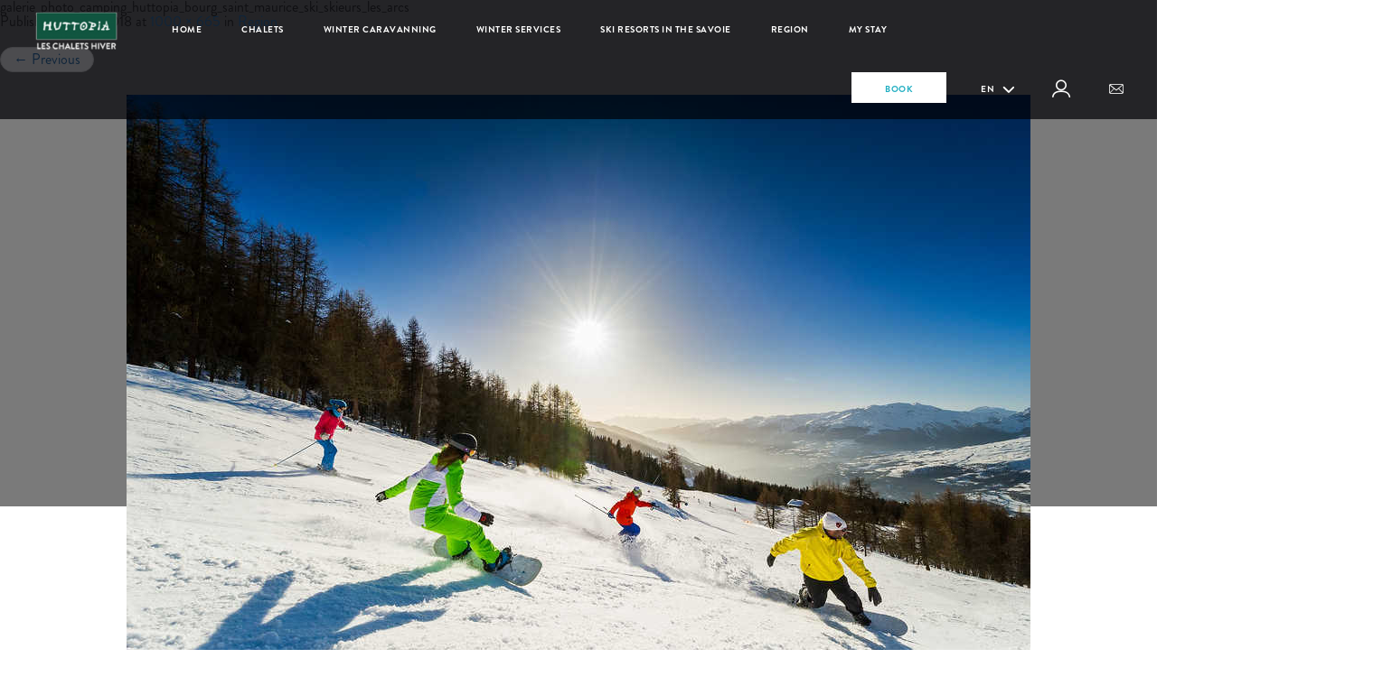

--- FILE ---
content_type: text/html; charset=UTF-8
request_url: https://www.chalets-bourgsaintmaurice.com/en/region/galerie_photo_camping_huttopia_bourg_saint_maurice_ski_skieurs_les_arcs-2/
body_size: 17943
content:
<!DOCTYPE html><!--[if lt IE 7]> <html class="no-js lt-ie9 lt-ie8 lt-ie7" lang="en-US"> <![endif]--><!--[if IE 7]> <html class="no-js lt-ie9 lt-ie8" lang="en-US"> <![endif]--><!--[if IE 8]> <html class="no-js lt-ie9" lang="en-US"> <![endif]--><!--[if gt IE 8]><!--> <html class="no-js" lang="en-US"> <!--<![endif]--> <head> <meta charset="UTF-8"> <meta http-equiv="X-UA-Compatible" content="IE=edge"> <meta name="viewport" content="width=device-width, user-scalable=no"> <meta name="theme-color" content="#23AFC2"/> <meta name="google-site-verification" content="bG3Ph4eZDglJXH-v6Px5gV8CMkoh4Un1pIOBSgK3q88"/> <link rel="icon" href="https://www.chalets-bourgsaintmaurice.com/uploads/sites/23/2018/07/favicon-camping-32x32.png" > <link rel="profile" href="http://gmpg.org/xfn/11"> <link rel="pingback" href="https://www.chalets-bourgsaintmaurice.com/xmlrpc.php"> <link href='https://fonts.googleapis.com/css?family=Chau+Philomene+One|Raleway' rel='stylesheet' type='text/css'> <script src="https://www.chalets-bourgsaintmaurice.com/themes/huttosat/js/gmapstyle.js"></script> <meta name='robots' content='index, follow, max-image-preview:large, max-snippet:-1, max-video-preview:-1'/> <style>img:is([sizes="auto" i], [sizes^="auto," i]) { contain-intrinsic-size: 3000px 1500px }</style>  <title>galerie_photo_camping_huttopia_bourg_saint_maurice_ski_skieurs_les_arcs - Les Chalets de Bourg-St-Maurice</title> <link rel="canonical" href="https://www.chalets-bourgsaintmaurice.com/en/region/galerie_photo_camping_huttopia_bourg_saint_maurice_ski_skieurs_les_arcs-2/"/> <meta property="og:locale" content="en_US"/> <meta property="og:type" content="article"/> <meta property="og:title" content="galerie_photo_camping_huttopia_bourg_saint_maurice_ski_skieurs_les_arcs - Les Chalets de Bourg-St-Maurice"/> <meta property="og:url" content="https://www.chalets-bourgsaintmaurice.com/en/region/galerie_photo_camping_huttopia_bourg_saint_maurice_ski_skieurs_les_arcs-2/"/> <meta property="og:site_name" content="Les Chalets de Bourg-St-Maurice"/> <meta property="og:image" content="https://www.chalets-bourgsaintmaurice.com/en/region/galerie_photo_camping_huttopia_bourg_saint_maurice_ski_skieurs_les_arcs-2/"/> <meta property="og:image:width" content="1000"/> <meta property="og:image:height" content="665"/> <meta property="og:image:type" content="image/jpeg"/> <meta name="twitter:card" content="summary_large_image"/> <script type="application/ld+json" class="yoast-schema-graph">{"@context":"https://schema.org","@graph":[{"@type":"WebPage","@id":"https://www.chalets-bourgsaintmaurice.com/en/region/galerie_photo_camping_huttopia_bourg_saint_maurice_ski_skieurs_les_arcs-2/","url":"https://www.chalets-bourgsaintmaurice.com/en/region/galerie_photo_camping_huttopia_bourg_saint_maurice_ski_skieurs_les_arcs-2/","name":"galerie_photo_camping_huttopia_bourg_saint_maurice_ski_skieurs_les_arcs - Les Chalets de Bourg-St-Maurice","isPartOf":{"@id":"https://www.chalets-bourgsaintmaurice.com/en/#website"},"primaryImageOfPage":{"@id":"https://www.chalets-bourgsaintmaurice.com/en/region/galerie_photo_camping_huttopia_bourg_saint_maurice_ski_skieurs_les_arcs-2/#primaryimage"},"image":{"@id":"https://www.chalets-bourgsaintmaurice.com/en/region/galerie_photo_camping_huttopia_bourg_saint_maurice_ski_skieurs_les_arcs-2/#primaryimage"},"thumbnailUrl":"https://www.chalets-bourgsaintmaurice.com/uploads/sites/23/2018/07/galerie_photo_camping_huttopia_bourg_saint_maurice_ski_skieurs_les_arcs.jpg","datePublished":"2018-07-17T07:27:48+00:00","breadcrumb":{"@id":"https://www.chalets-bourgsaintmaurice.com/en/region/galerie_photo_camping_huttopia_bourg_saint_maurice_ski_skieurs_les_arcs-2/#breadcrumb"},"inLanguage":"en-US","potentialAction":[{"@type":"ReadAction","target":["https://www.chalets-bourgsaintmaurice.com/en/region/galerie_photo_camping_huttopia_bourg_saint_maurice_ski_skieurs_les_arcs-2/"]}]},{"@type":"ImageObject","inLanguage":"en-US","@id":"https://www.chalets-bourgsaintmaurice.com/en/region/galerie_photo_camping_huttopia_bourg_saint_maurice_ski_skieurs_les_arcs-2/#primaryimage","url":"https://www.chalets-bourgsaintmaurice.com/uploads/sites/23/2018/07/galerie_photo_camping_huttopia_bourg_saint_maurice_ski_skieurs_les_arcs.jpg","contentUrl":"https://www.chalets-bourgsaintmaurice.com/uploads/sites/23/2018/07/galerie_photo_camping_huttopia_bourg_saint_maurice_ski_skieurs_les_arcs.jpg","width":1000,"height":665},{"@type":"BreadcrumbList","@id":"https://www.chalets-bourgsaintmaurice.com/en/region/galerie_photo_camping_huttopia_bourg_saint_maurice_ski_skieurs_les_arcs-2/#breadcrumb","itemListElement":[{"@type":"ListItem","position":1,"name":"Home","item":"https://www.chalets-bourgsaintmaurice.com/en/"},{"@type":"ListItem","position":2,"name":"Region","item":"https://www.chalets-bourgsaintmaurice.com/en/region/"},{"@type":"ListItem","position":3,"name":"galerie_photo_camping_huttopia_bourg_saint_maurice_ski_skieurs_les_arcs"}]},{"@type":"WebSite","@id":"https://www.chalets-bourgsaintmaurice.com/en/#website","url":"https://www.chalets-bourgsaintmaurice.com/en/","name":"Les Chalets de Bourg-St-Maurice","description":"Just another Citykamp site","potentialAction":[{"@type":"SearchAction","target":{"@type":"EntryPoint","urlTemplate":"https://www.chalets-bourgsaintmaurice.com/en/?s={search_term_string}"},"query-input":{"@type":"PropertyValueSpecification","valueRequired":true,"valueName":"search_term_string"}}],"inLanguage":"en-US"}]}</script> <link rel='dns-prefetch' href='//www.chalets-bourgsaintmaurice.com'/><link rel="alternate" type="application/rss+xml" title="Les Chalets de Bourg-St-Maurice &raquo; Feed" href="https://www.chalets-bourgsaintmaurice.com/en/feed/"/><link rel="alternate" type="application/rss+xml" title="Les Chalets de Bourg-St-Maurice &raquo; Comments Feed" href="https://www.chalets-bourgsaintmaurice.com/en/comments/feed/"/><script type="text/javascript">
/* <![CDATA[ */
window._wpemojiSettings = {"baseUrl":"https:\/\/s.w.org\/images\/core\/emoji\/16.0.1\/72x72\/","ext":".png","svgUrl":"https:\/\/s.w.org\/images\/core\/emoji\/16.0.1\/svg\/","svgExt":".svg","source":{"concatemoji":"https:\/\/www.chalets-bourgsaintmaurice.com\/wp-includes\/js\/wp-emoji-release.min.js"}};
/*! This file is auto-generated */
!function(s,n){var o,i,e;function c(e){try{var t={supportTests:e,timestamp:(new Date).valueOf()};sessionStorage.setItem(o,JSON.stringify(t))}catch(e){}}function p(e,t,n){e.clearRect(0,0,e.canvas.width,e.canvas.height),e.fillText(t,0,0);var t=new Uint32Array(e.getImageData(0,0,e.canvas.width,e.canvas.height).data),a=(e.clearRect(0,0,e.canvas.width,e.canvas.height),e.fillText(n,0,0),new Uint32Array(e.getImageData(0,0,e.canvas.width,e.canvas.height).data));return t.every(function(e,t){return e===a[t]})}function u(e,t){e.clearRect(0,0,e.canvas.width,e.canvas.height),e.fillText(t,0,0);for(var n=e.getImageData(16,16,1,1),a=0;a<n.data.length;a++)if(0!==n.data[a])return!1;return!0}function f(e,t,n,a){switch(t){case"flag":return n(e,"\ud83c\udff3\ufe0f\u200d\u26a7\ufe0f","\ud83c\udff3\ufe0f\u200b\u26a7\ufe0f")?!1:!n(e,"\ud83c\udde8\ud83c\uddf6","\ud83c\udde8\u200b\ud83c\uddf6")&&!n(e,"\ud83c\udff4\udb40\udc67\udb40\udc62\udb40\udc65\udb40\udc6e\udb40\udc67\udb40\udc7f","\ud83c\udff4\u200b\udb40\udc67\u200b\udb40\udc62\u200b\udb40\udc65\u200b\udb40\udc6e\u200b\udb40\udc67\u200b\udb40\udc7f");case"emoji":return!a(e,"\ud83e\udedf")}return!1}function g(e,t,n,a){var r="undefined"!=typeof WorkerGlobalScope&&self instanceof WorkerGlobalScope?new OffscreenCanvas(300,150):s.createElement("canvas"),o=r.getContext("2d",{willReadFrequently:!0}),i=(o.textBaseline="top",o.font="600 32px Arial",{});return e.forEach(function(e){i[e]=t(o,e,n,a)}),i}function t(e){var t=s.createElement("script");t.src=e,t.defer=!0,s.head.appendChild(t)}"undefined"!=typeof Promise&&(o="wpEmojiSettingsSupports",i=["flag","emoji"],n.supports={everything:!0,everythingExceptFlag:!0},e=new Promise(function(e){s.addEventListener("DOMContentLoaded",e,{once:!0})}),new Promise(function(t){var n=function(){try{var e=JSON.parse(sessionStorage.getItem(o));if("object"==typeof e&&"number"==typeof e.timestamp&&(new Date).valueOf()<e.timestamp+604800&&"object"==typeof e.supportTests)return e.supportTests}catch(e){}return null}();if(!n){if("undefined"!=typeof Worker&&"undefined"!=typeof OffscreenCanvas&&"undefined"!=typeof URL&&URL.createObjectURL&&"undefined"!=typeof Blob)try{var e="postMessage("+g.toString()+"("+[JSON.stringify(i),f.toString(),p.toString(),u.toString()].join(",")+"));",a=new Blob([e],{type:"text/javascript"}),r=new Worker(URL.createObjectURL(a),{name:"wpTestEmojiSupports"});return void(r.onmessage=function(e){c(n=e.data),r.terminate(),t(n)})}catch(e){}c(n=g(i,f,p,u))}t(n)}).then(function(e){for(var t in e)n.supports[t]=e[t],n.supports.everything=n.supports.everything&&n.supports[t],"flag"!==t&&(n.supports.everythingExceptFlag=n.supports.everythingExceptFlag&&n.supports[t]);n.supports.everythingExceptFlag=n.supports.everythingExceptFlag&&!n.supports.flag,n.DOMReady=!1,n.readyCallback=function(){n.DOMReady=!0}}).then(function(){return e}).then(function(){var e;n.supports.everything||(n.readyCallback(),(e=n.source||{}).concatemoji?t(e.concatemoji):e.wpemoji&&e.twemoji&&(t(e.twemoji),t(e.wpemoji)))}))}((window,document),window._wpemojiSettings);
/* ]]> */
</script><style id='wp-emoji-styles-inline-css' type='text/css'> img.wp-smiley, img.emoji { display: inline !important; border: none !important; box-shadow: none !important; height: 1em !important; width: 1em !important; margin: 0 0.07em !important; vertical-align: -0.1em !important; background: none !important; padding: 0 !important; }</style><link rel='stylesheet' id='wpml-legacy-horizontal-list-0-css' href='https://www.chalets-bourgsaintmaurice.com/plugins/sitepress-multilingual-cms/templates/language-switchers/legacy-list-horizontal/style.min.css' type='text/css' media='all'/><link rel='stylesheet' id='bootstrap-style-css' href='https://www.chalets-bourgsaintmaurice.com/themes/huttosat/css/bootstrap.min.css' type='text/css' media='all'/><link rel='stylesheet' id='fontawesome-style-css' href='https://www.chalets-bourgsaintmaurice.com/themes/huttosat/css/font-awesome.min.css' type='text/css' media='all'/><link rel='stylesheet' id='bootstrap-basic-style-css' href='https://www.chalets-bourgsaintmaurice.com/themes/huttosat/style.css' type='text/css' media='all'/><script type="text/javascript" id="wpml-cookie-js-extra">
/* <![CDATA[ */
var wpml_cookies = {"wp-wpml_current_language":{"value":"en","expires":1,"path":"\/"}};
var wpml_cookies = {"wp-wpml_current_language":{"value":"en","expires":1,"path":"\/"}};
/* ]]> */
</script><script type="text/javascript" src="https://www.chalets-bourgsaintmaurice.com/plugins/sitepress-multilingual-cms/res/js/cookies/language-cookie.js" id="wpml-cookie-js" defer="defer" data-wp-strategy="defer"></script><script type="text/javascript" id="webtoffee-cookie-consent-js-extra">
/* <![CDATA[ */
var _wccConfig = {"_ipData":[],"_assetsURL":"https:\/\/www.chalets-bourgsaintmaurice.com\/plugins\/webtoffee-gdpr-cookie-consent\/lite\/frontend\/images\/","_publicURL":"https:\/\/www.chalets-bourgsaintmaurice.com","_categories":[{"name":"Necessary","slug":"necessary","isNecessary":true,"ccpaDoNotSell":true,"cookies":[],"active":true,"defaultConsent":{"gdpr":true,"ccpa":true},"foundNoCookieScript":false},{"name":"Functional","slug":"functional","isNecessary":false,"ccpaDoNotSell":true,"cookies":[],"active":true,"defaultConsent":{"gdpr":false,"ccpa":false},"foundNoCookieScript":false},{"name":"Analytics","slug":"analytics","isNecessary":false,"ccpaDoNotSell":true,"cookies":[],"active":true,"defaultConsent":{"gdpr":false,"ccpa":false},"foundNoCookieScript":false},{"name":"Performance","slug":"performance","isNecessary":false,"ccpaDoNotSell":true,"cookies":[],"active":true,"defaultConsent":{"gdpr":false,"ccpa":false},"foundNoCookieScript":false},{"name":"Advertisement","slug":"advertisement","isNecessary":false,"ccpaDoNotSell":true,"cookies":[],"active":true,"defaultConsent":{"gdpr":false,"ccpa":false},"foundNoCookieScript":false},{"name":"Others","slug":"others","isNecessary":false,"ccpaDoNotSell":true,"cookies":[],"active":true,"defaultConsent":{"gdpr":false,"ccpa":false},"foundNoCookieScript":false}],"_activeLaw":"gdpr","_rootDomain":"","_block":"1","_showBanner":"1","_bannerConfig":{"GDPR":{"settings":{"type":"box","position":"bottom-left","applicableLaw":"gdpr","preferenceCenter":"center","selectedRegion":"EU","consentExpiry":365,"shortcodes":[{"key":"wcc_readmore","content":"<a href=\"#\" class=\"wcc-policy\" aria-label=\"Cookie Policy\" target=\"_blank\" rel=\"noopener\" data-tag=\"readmore-button\">Cookie Policy<\/a>","tag":"readmore-button","status":false,"attributes":{"rel":"nofollow","target":"_blank"}},{"key":"wcc_show_desc","content":"<button class=\"wcc-show-desc-btn\" data-tag=\"show-desc-button\" aria-label=\"Show more\">Show more<\/button>","tag":"show-desc-button","status":true,"attributes":[]},{"key":"wcc_hide_desc","content":"<button class=\"wcc-show-desc-btn\" data-tag=\"hide-desc-button\" aria-label=\"Show less\">Show less<\/button>","tag":"hide-desc-button","status":true,"attributes":[]},{"key":"wcc_category_toggle_label","content":"[wcc_{{status}}_category_label] [wcc_preference_{{category_slug}}_title]","tag":"","status":true,"attributes":[]},{"key":"wcc_enable_category_label","content":"Enable","tag":"","status":true,"attributes":[]},{"key":"wcc_disable_category_label","content":"Disable","tag":"","status":true,"attributes":[]},{"key":"wcc_video_placeholder","content":"<div class=\"video-placeholder-normal\" data-tag=\"video-placeholder\" id=\"[UNIQUEID]\"><p class=\"video-placeholder-text-normal\" data-tag=\"placeholder-title\">Please accept cookies to access this content<\/p><\/div>","tag":"","status":true,"attributes":[]},{"key":"wcc_enable_optout_label","content":"Enable","tag":"","status":true,"attributes":[]},{"key":"wcc_disable_optout_label","content":"Disable","tag":"","status":true,"attributes":[]},{"key":"wcc_optout_toggle_label","content":"[wcc_{{status}}_optout_label] [wcc_optout_option_title]","tag":"","status":true,"attributes":[]},{"key":"wcc_optout_option_title","content":"Do Not Sell or Share My Personal Information","tag":"","status":true,"attributes":[]},{"key":"wcc_optout_close_label","content":"Close","tag":"","status":true,"attributes":[]}],"bannerEnabled":true},"behaviours":{"reloadBannerOnAccept":false,"loadAnalyticsByDefault":false,"animations":{"onLoad":"animate","onHide":"sticky"}},"config":{"revisitConsent":{"status":true,"tag":"revisit-consent","position":"bottom-left","meta":{"url":"#"},"styles":[],"elements":{"title":{"type":"text","tag":"revisit-consent-title","status":true,"styles":{"color":"#0056a7"}}}},"preferenceCenter":{"toggle":{"status":true,"tag":"detail-category-toggle","type":"toggle","states":{"active":{"styles":{"background-color":"#000000"}},"inactive":{"styles":{"background-color":"#D0D5D2"}}}},"poweredBy":false},"categoryPreview":{"status":false,"toggle":{"status":true,"tag":"detail-category-preview-toggle","type":"toggle","states":{"active":{"styles":{"background-color":"#000000"}},"inactive":{"styles":{"background-color":"#D0D5D2"}}}}},"videoPlaceholder":{"status":true,"styles":{"background-color":"#000000","border-color":"#000000","color":"#ffffff"}},"readMore":{"status":false,"tag":"readmore-button","type":"link","meta":{"noFollow":true,"newTab":true},"styles":{"color":"#000000","background-color":"transparent","border-color":"transparent"}},"auditTable":{"status":true},"optOption":{"status":true,"toggle":{"status":true,"tag":"optout-option-toggle","type":"toggle","states":{"active":{"styles":{"background-color":"#000000"}},"inactive":{"styles":{"background-color":"#FFFFFF"}}}},"gpcOption":false}}}},"_version":"3.4.2","_logConsent":"1","_tags":[{"tag":"accept-button","styles":{"color":"#FFFFFF","background-color":"#000000","border-color":"#000000"}},{"tag":"reject-button","styles":{"color":"#000000","background-color":"transparent","border-color":"#000000"}},{"tag":"settings-button","styles":{"color":"#000000","background-color":"transparent","border-color":"#000000"}},{"tag":"readmore-button","styles":{"color":"#000000","background-color":"transparent","border-color":"transparent"}},{"tag":"donotsell-button","styles":{"color":"#1863dc","background-color":"transparent","border-color":"transparent"}},{"tag":"accept-button","styles":{"color":"#FFFFFF","background-color":"#000000","border-color":"#000000"}},{"tag":"revisit-consent","styles":[]}],"_rtl":"","_lawSelected":["GDPR"],"_restApiUrl":"https:\/\/directory.cookieyes.com\/api\/v1\/ip","_renewConsent":"","_restrictToCA":"","_customEvents":"","_ccpaAllowedRegions":[],"_gdprAllowedRegions":[],"_providersToBlock":[]};
var _wccStyles = {"css":{"GDPR":".wcc-overlay{background: #000000; opacity: 0.4; position: fixed; top: 0; left: 0; width: 100%; height: 100%; z-index: 99999999;}.wcc-hide{display: none;}.wcc-btn-revisit-wrapper{display: flex; padding: 6px; border-radius: 8px; opacity: 0px; background-color:#ffffff; box-shadow: 0px 3px 10px 0px #798da04d;  align-items: center; justify-content: center;   position: fixed; z-index: 999999; cursor: pointer;}.wcc-revisit-bottom-left{bottom: 15px; left: 15px;}.wcc-revisit-bottom-right{bottom: 15px; right: 15px;}.wcc-btn-revisit-wrapper .wcc-btn-revisit{display: flex; align-items: center; justify-content: center; background: none; border: none; cursor: pointer; position: relative; margin: 0; padding: 0;}.wcc-btn-revisit-wrapper .wcc-btn-revisit img{max-width: fit-content; margin: 0; } .wcc-btn-revisit-wrapper .wcc-revisit-help-text{font-size:14px; margin-left:4px; display:none;}.wcc-btn-revisit-wrapper:hover .wcc-revisit-help-text {display: block;}.wcc-revisit-hide{display: none;}.wcc-preference-btn:hover{cursor:pointer; text-decoration:underline;}.wcc-cookie-audit-table { font-family: inherit; border-collapse: collapse; width: 100%;} .wcc-cookie-audit-table th, .wcc-cookie-audit-table td {text-align: left; padding: 10px; font-size: 12px; color: #000000; word-break: normal; background-color: #d9dfe7; border: 1px solid #cbced6;} .wcc-cookie-audit-table tr:nth-child(2n + 1) td { background: #f1f5fa; }.wcc-consent-container{position: fixed; width: 440px; box-sizing: border-box; z-index: 9999999; border-radius: 6px;}.wcc-consent-container .wcc-consent-bar{background: #ffffff; border: 1px solid; padding: 20px 26px; box-shadow: 0 -1px 10px 0 #acabab4d; border-radius: 6px;}.wcc-box-bottom-left{bottom: 40px; left: 40px;}.wcc-box-bottom-right{bottom: 40px; right: 40px;}.wcc-box-top-left{top: 40px; left: 40px;}.wcc-box-top-right{top: 40px; right: 40px;}.wcc-custom-brand-logo-wrapper .wcc-custom-brand-logo{width: 100px; height: auto; margin: 0 0 12px 0;}.wcc-notice .wcc-title{color: #212121; font-weight: 700; font-size: 18px; line-height: 24px; margin: 0 0 12px 0;}.wcc-notice-des *,.wcc-preference-content-wrapper *,.wcc-accordion-header-des *,.wcc-gpc-wrapper .wcc-gpc-desc *{font-size: 14px;}.wcc-notice-des{color: #212121; font-size: 14px; line-height: 24px; font-weight: 400;}.wcc-notice-des img{height: 25px; width: 25px;}.wcc-consent-bar .wcc-notice-des p,.wcc-gpc-wrapper .wcc-gpc-desc p,.wcc-preference-body-wrapper .wcc-preference-content-wrapper p,.wcc-accordion-header-wrapper .wcc-accordion-header-des p,.wcc-cookie-des-table li div:last-child p{color: inherit; margin-top: 0;}.wcc-notice-des P:last-child,.wcc-preference-content-wrapper p:last-child,.wcc-cookie-des-table li div:last-child p:last-child,.wcc-gpc-wrapper .wcc-gpc-desc p:last-child{margin-bottom: 0;}.wcc-notice-des a.wcc-policy,.wcc-notice-des button.wcc-policy{font-size: 14px; color: #1863dc; white-space: nowrap; cursor: pointer; background: transparent; border: 1px solid; text-decoration: underline;}.wcc-notice-des button.wcc-policy{padding: 0;}.wcc-notice-des a.wcc-policy:focus-visible,.wcc-notice-des button.wcc-policy:focus-visible,.wcc-preference-content-wrapper .wcc-show-desc-btn:focus-visible,.wcc-accordion-header .wcc-accordion-btn:focus-visible,.wcc-preference-header .wcc-btn-close:focus-visible,.wcc-switch input[type=\"checkbox\"]:focus-visible,.wcc-footer-wrapper a:focus-visible,.wcc-btn:focus-visible{outline: 2px solid #1863dc; outline-offset: 2px;}.wcc-btn:focus:not(:focus-visible),.wcc-accordion-header .wcc-accordion-btn:focus:not(:focus-visible),.wcc-preference-content-wrapper .wcc-show-desc-btn:focus:not(:focus-visible),.wcc-btn-revisit-wrapper .wcc-btn-revisit:focus:not(:focus-visible),.wcc-preference-header .wcc-btn-close:focus:not(:focus-visible),.wcc-consent-bar .wcc-banner-btn-close:focus:not(:focus-visible){outline: 0;}button.wcc-show-desc-btn:not(:hover):not(:active){color: #1863dc; background: transparent;}button.wcc-accordion-btn:not(:hover):not(:active),button.wcc-banner-btn-close:not(:hover):not(:active),button.wcc-btn-revisit:not(:hover):not(:active),button.wcc-btn-close:not(:hover):not(:active){background: transparent;}.wcc-consent-bar button:hover,.wcc-modal.wcc-modal-open button:hover,.wcc-consent-bar button:focus,.wcc-modal.wcc-modal-open button:focus{text-decoration: none;}.wcc-notice-btn-wrapper{display: flex; justify-content: flex-start; align-items: center; flex-wrap: wrap; margin-top: 16px;}.wcc-notice-btn-wrapper .wcc-btn{text-shadow: none; box-shadow: none;}.wcc-btn{flex: auto; max-width: 100%; font-size: 14px; font-family: inherit; line-height: 24px; padding: 8px; font-weight: 500; margin: 0 8px 0 0; border-radius: 2px; cursor: pointer; text-align: center; text-transform: none; min-height: 0;}.wcc-btn:hover{opacity: 0.8;}.wcc-btn-customize{color: #1863dc; background: transparent; border: 2px solid #1863dc;}.wcc-btn-reject{color: #1863dc; background: transparent; border: 2px solid #1863dc;}.wcc-btn-accept{background: #1863dc; color: #ffffff; border: 2px solid #1863dc;}.wcc-btn:last-child{margin-right: 0;}@media (max-width: 576px){.wcc-box-bottom-left{bottom: 0; left: 0;}.wcc-box-bottom-right{bottom: 0; right: 0;}.wcc-box-top-left{top: 0; left: 0;}.wcc-box-top-right{top: 0; right: 0;}}@media (max-width: 440px){.wcc-box-bottom-left, .wcc-box-bottom-right, .wcc-box-top-left, .wcc-box-top-right{width: 100%; max-width: 100%;}.wcc-consent-container .wcc-consent-bar{padding: 20px 0;}.wcc-custom-brand-logo-wrapper, .wcc-notice .wcc-title, .wcc-notice-des, .wcc-notice-btn-wrapper{padding: 0 24px;}.wcc-notice-des{max-height: 40vh; overflow-y: scroll;}.wcc-notice-btn-wrapper{flex-direction: column; margin-top: 0;}.wcc-btn{width: 100%; margin: 10px 0 0 0;}.wcc-notice-btn-wrapper .wcc-btn-customize{order: 2;}.wcc-notice-btn-wrapper .wcc-btn-reject{order: 3;}.wcc-notice-btn-wrapper .wcc-btn-accept{order: 1; margin-top: 16px;}}@media (max-width: 352px){.wcc-notice .wcc-title{font-size: 16px;}.wcc-notice-des *{font-size: 12px;}.wcc-notice-des, .wcc-btn{font-size: 12px;}}.wcc-modal.wcc-modal-open{display: flex; visibility: visible; -webkit-transform: translate(-50%, -50%); -moz-transform: translate(-50%, -50%); -ms-transform: translate(-50%, -50%); -o-transform: translate(-50%, -50%); transform: translate(-50%, -50%); top: 50%; left: 50%; transition: all 1s ease;}.wcc-modal{box-shadow: 0 32px 68px rgba(0, 0, 0, 0.3); margin: 0 auto; position: fixed; max-width: 100%; background: #ffffff; top: 50%; box-sizing: border-box; border-radius: 6px; z-index: 999999999; color: #212121; -webkit-transform: translate(-50%, 100%); -moz-transform: translate(-50%, 100%); -ms-transform: translate(-50%, 100%); -o-transform: translate(-50%, 100%); transform: translate(-50%, 100%); visibility: hidden; transition: all 0s ease;}.wcc-preference-center{max-height: 79vh; overflow: hidden; width: 845px; overflow: hidden; flex: 1 1 0; display: flex; flex-direction: column; border-radius: 6px;}.wcc-preference-header{display: flex; align-items: center; justify-content: space-between; padding: 22px 24px; border-bottom: 1px solid;}.wcc-preference-header .wcc-preference-title{font-size: 18px; font-weight: 700; line-height: 24px;}.wcc-google-privacy-url a {text-decoration:none;color: #1863dc;cursor:pointer;} .wcc-preference-header .wcc-btn-close{margin: 0; cursor: pointer; vertical-align: middle; padding: 0; background: none; border: none; width: auto; height: auto; min-height: 0; line-height: 0; text-shadow: none; box-shadow: none;}.wcc-preference-header .wcc-btn-close img{margin: 0; height: 10px; width: 10px;}.wcc-preference-body-wrapper{padding: 0 24px; flex: 1; overflow: auto; box-sizing: border-box;}.wcc-preference-content-wrapper,.wcc-gpc-wrapper .wcc-gpc-desc,.wcc-google-privacy-policy{font-size: 14px; line-height: 24px; font-weight: 400; padding: 12px 0;}.wcc-preference-content-wrapper{border-bottom: 1px solid;}.wcc-preference-content-wrapper img{height: 25px; width: 25px;}.wcc-preference-content-wrapper .wcc-show-desc-btn{font-size: 14px; font-family: inherit; color: #1863dc; text-decoration: none; line-height: 24px; padding: 0; margin: 0; white-space: nowrap; cursor: pointer; background: transparent; border-color: transparent; text-transform: none; min-height: 0; text-shadow: none; box-shadow: none;}.wcc-accordion-wrapper{margin-bottom: 10px;}.wcc-accordion{border-bottom: 1px solid;}.wcc-accordion:last-child{border-bottom: none;}.wcc-accordion .wcc-accordion-item{display: flex; margin-top: 10px;}.wcc-accordion .wcc-accordion-body{display: none;}.wcc-accordion.wcc-accordion-active .wcc-accordion-body{display: block; padding: 0 22px; margin-bottom: 16px;}.wcc-accordion-header-wrapper{cursor: pointer; width: 100%;}.wcc-accordion-item .wcc-accordion-header{display: flex; justify-content: space-between; align-items: center;}.wcc-accordion-header .wcc-accordion-btn{font-size: 16px; font-family: inherit; color: #212121; line-height: 24px; background: none; border: none; font-weight: 700; padding: 0; margin: 0; cursor: pointer; text-transform: none; min-height: 0; text-shadow: none; box-shadow: none;}.wcc-accordion-header .wcc-always-active{color: #008000; font-weight: 600; line-height: 24px; font-size: 14px;}.wcc-accordion-header-des{font-size: 14px; line-height: 24px; margin: 10px 0 16px 0;}.wcc-accordion-chevron{margin-right: 22px; position: relative; cursor: pointer;}.wcc-accordion-chevron-hide{display: none;}.wcc-accordion .wcc-accordion-chevron i::before{content: \"\"; position: absolute; border-right: 1.4px solid; border-bottom: 1.4px solid; border-color: inherit; height: 6px; width: 6px; -webkit-transform: rotate(-45deg); -moz-transform: rotate(-45deg); -ms-transform: rotate(-45deg); -o-transform: rotate(-45deg); transform: rotate(-45deg); transition: all 0.2s ease-in-out; top: 8px;}.wcc-accordion.wcc-accordion-active .wcc-accordion-chevron i::before{-webkit-transform: rotate(45deg); -moz-transform: rotate(45deg); -ms-transform: rotate(45deg); -o-transform: rotate(45deg); transform: rotate(45deg);}.wcc-audit-table{background: #f4f4f4; border-radius: 6px;}.wcc-audit-table .wcc-empty-cookies-text{color: inherit; font-size: 12px; line-height: 24px; margin: 0; padding: 10px;}.wcc-audit-table .wcc-cookie-des-table{font-size: 12px; line-height: 24px; font-weight: normal; padding: 15px 10px; border-bottom: 1px solid; border-bottom-color: inherit; margin: 0;}.wcc-audit-table .wcc-cookie-des-table:last-child{border-bottom: none;}.wcc-audit-table .wcc-cookie-des-table li{list-style-type: none; display: flex; padding: 3px 0;}.wcc-audit-table .wcc-cookie-des-table li:first-child{padding-top: 0;}.wcc-cookie-des-table li div:first-child{width: 100px; font-weight: 600; word-break: break-word; word-wrap: break-word;}.wcc-cookie-des-table li div:last-child{flex: 1; word-break: break-word; word-wrap: break-word; margin-left: 8px;}.wcc-footer-shadow{display: block; width: 100%; height: 40px; background: linear-gradient(180deg, rgba(255, 255, 255, 0) 0%, #ffffff 100%); position: absolute; bottom: calc(100% - 1px);}.wcc-footer-wrapper{position: relative;}.wcc-prefrence-btn-wrapper{display: flex; flex-wrap: wrap; align-items: center; justify-content: center; padding: 22px 24px; border-top: 1px solid;}.wcc-prefrence-btn-wrapper .wcc-btn{flex: auto; max-width: 100%; text-shadow: none; box-shadow: none;}.wcc-btn-preferences{color: #1863dc; background: transparent; border: 2px solid #1863dc;}.wcc-preference-header,.wcc-preference-body-wrapper,.wcc-preference-content-wrapper,.wcc-accordion-wrapper,.wcc-accordion,.wcc-accordion-wrapper,.wcc-footer-wrapper,.wcc-prefrence-btn-wrapper{border-color: inherit;}@media (max-width: 845px){.wcc-modal{max-width: calc(100% - 16px);}}@media (max-width: 576px){.wcc-modal{max-width: 100%;}.wcc-preference-center{max-height: 100vh;}.wcc-prefrence-btn-wrapper{flex-direction: column;}.wcc-accordion.wcc-accordion-active .wcc-accordion-body{padding-right: 0;}.wcc-prefrence-btn-wrapper .wcc-btn{width: 100%; margin: 10px 0 0 0;}.wcc-prefrence-btn-wrapper .wcc-btn-reject{order: 3;}.wcc-prefrence-btn-wrapper .wcc-btn-accept{order: 1; margin-top: 0;}.wcc-prefrence-btn-wrapper .wcc-btn-preferences{order: 2;}}@media (max-width: 425px){.wcc-accordion-chevron{margin-right: 15px;}.wcc-notice-btn-wrapper{margin-top: 0;}.wcc-accordion.wcc-accordion-active .wcc-accordion-body{padding: 0 15px;}}@media (max-width: 352px){.wcc-preference-header .wcc-preference-title{font-size: 16px;}.wcc-preference-header{padding: 16px 24px;}.wcc-preference-content-wrapper *, .wcc-accordion-header-des *{font-size: 12px;}.wcc-preference-content-wrapper, .wcc-preference-content-wrapper .wcc-show-more, .wcc-accordion-header .wcc-always-active, .wcc-accordion-header-des, .wcc-preference-content-wrapper .wcc-show-desc-btn, .wcc-notice-des a.wcc-policy{font-size: 12px;}.wcc-accordion-header .wcc-accordion-btn{font-size: 14px;}}.wcc-switch{display: flex;}.wcc-switch input[type=\"checkbox\"]{position: relative; width: 44px; height: 24px; margin: 0; background: #d0d5d2; -webkit-appearance: none; border-radius: 50px; cursor: pointer; outline: 0; border: none; top: 0;}.wcc-switch input[type=\"checkbox\"]:checked{background: #1863dc;}.wcc-switch input[type=\"checkbox\"]:before{position: absolute; content: \"\"; height: 20px; width: 20px; left: 2px; bottom: 2px; border-radius: 50%; background-color: white; -webkit-transition: 0.4s; transition: 0.4s; margin: 0;}.wcc-switch input[type=\"checkbox\"]:after{display: none;}.wcc-switch input[type=\"checkbox\"]:checked:before{-webkit-transform: translateX(20px); -ms-transform: translateX(20px); transform: translateX(20px);}@media (max-width: 425px){.wcc-switch input[type=\"checkbox\"]{width: 38px; height: 21px;}.wcc-switch input[type=\"checkbox\"]:before{height: 17px; width: 17px;}.wcc-switch input[type=\"checkbox\"]:checked:before{-webkit-transform: translateX(17px); -ms-transform: translateX(17px); transform: translateX(17px);}}.wcc-consent-bar .wcc-banner-btn-close{position: absolute; right: 10px; top: 8px; background: none; border: none; cursor: pointer; padding: 0; margin: 0; min-height: 0; line-height: 0; height: auto; width: auto; text-shadow: none; box-shadow: none;}.wcc-consent-bar .wcc-banner-btn-close img{height: 10px; width: 10px; margin: 0;}.wcc-notice-group{font-size: 14px; line-height: 24px; font-weight: 400; color: #212121;}.wcc-notice-btn-wrapper .wcc-btn-do-not-sell{font-size: 14px; line-height: 24px; padding: 6px 0; margin: 0; font-weight: 500; background: none; border-radius: 2px; border: none; white-space: nowrap; cursor: pointer; text-align: left; color: #1863dc; background: transparent; border-color: transparent; box-shadow: none; text-shadow: none;}.wcc-consent-bar .wcc-banner-btn-close:focus-visible,.wcc-notice-btn-wrapper .wcc-btn-do-not-sell:focus-visible,.wcc-opt-out-btn-wrapper .wcc-btn:focus-visible,.wcc-opt-out-checkbox-wrapper input[type=\"checkbox\"].wcc-opt-out-checkbox:focus-visible{outline: 2px solid #1863dc; outline-offset: 2px;}@media (max-width: 440px){.wcc-consent-container{width: 100%;}}@media (max-width: 352px){.wcc-notice-des a.wcc-policy, .wcc-notice-btn-wrapper .wcc-btn-do-not-sell{font-size: 12px;}}.wcc-opt-out-wrapper{padding: 12px 0;}.wcc-opt-out-wrapper .wcc-opt-out-checkbox-wrapper{display: flex; align-items: center;}.wcc-opt-out-checkbox-wrapper .wcc-opt-out-checkbox-label{font-size: 16px; font-weight: 700; line-height: 24px; margin: 0 0 0 12px; cursor: pointer;}.wcc-opt-out-checkbox-wrapper input[type=\"checkbox\"].wcc-opt-out-checkbox{background-color: #ffffff; border: 1px solid black; width: 20px; height: 18.5px; margin: 0; -webkit-appearance: none; position: relative; display: flex; align-items: center; justify-content: center; border-radius: 2px; cursor: pointer;}.wcc-opt-out-checkbox-wrapper input[type=\"checkbox\"].wcc-opt-out-checkbox:checked{background-color: #1863dc; border: none;}.wcc-opt-out-checkbox-wrapper input[type=\"checkbox\"].wcc-opt-out-checkbox:checked::after{left: 6px; bottom: 4px; width: 7px; height: 13px; border: solid #ffffff; border-width: 0 3px 3px 0; border-radius: 2px; -webkit-transform: rotate(45deg); -ms-transform: rotate(45deg); transform: rotate(45deg); content: \"\"; position: absolute; box-sizing: border-box;}.wcc-opt-out-checkbox-wrapper.wcc-disabled .wcc-opt-out-checkbox-label,.wcc-opt-out-checkbox-wrapper.wcc-disabled input[type=\"checkbox\"].wcc-opt-out-checkbox{cursor: no-drop;}.wcc-gpc-wrapper{margin: 0 0 0 32px;}.wcc-footer-wrapper .wcc-opt-out-btn-wrapper{display: flex; flex-wrap: wrap; align-items: center; justify-content: center; padding: 22px 24px;}.wcc-opt-out-btn-wrapper .wcc-btn{flex: auto; max-width: 100%; text-shadow: none; box-shadow: none;}.wcc-opt-out-btn-wrapper .wcc-btn-cancel{border: 1px solid #dedfe0; background: transparent; color: #858585;}.wcc-opt-out-btn-wrapper .wcc-btn-confirm{background: #1863dc; color: #ffffff; border: 1px solid #1863dc;}@media (max-width: 352px){.wcc-opt-out-checkbox-wrapper .wcc-opt-out-checkbox-label{font-size: 14px;}.wcc-gpc-wrapper .wcc-gpc-desc, .wcc-gpc-wrapper .wcc-gpc-desc *{font-size: 12px;}.wcc-opt-out-checkbox-wrapper input[type=\"checkbox\"].wcc-opt-out-checkbox{width: 16px; height: 16px;}.wcc-opt-out-checkbox-wrapper input[type=\"checkbox\"].wcc-opt-out-checkbox:checked::after{left: 5px; bottom: 4px; width: 3px; height: 9px;}.wcc-gpc-wrapper{margin: 0 0 0 28px;}}.video-placeholder-youtube{background-size: 100% 100%; background-position: center; background-repeat: no-repeat; background-color: #b2b0b059; position: relative; display: flex; align-items: center; justify-content: center; max-width: 100%;}.video-placeholder-text-youtube{text-align: center; align-items: center; padding: 10px 16px; background-color: #000000cc; color: #ffffff; border: 1px solid; border-radius: 2px; cursor: pointer;}.video-placeholder-normal{background-image: url(\"\/wp-content\/plugins\/webtoffee-cookie-consent\/lite\/frontend\/images\/placeholder.svg\"); background-size: 80px; background-position: center; background-repeat: no-repeat; background-color: #b2b0b059; position: relative; display: flex; align-items: flex-end; justify-content: center; max-width: 100%;}.video-placeholder-text-normal{align-items: center; padding: 10px 16px; text-align: center; border: 1px solid; border-radius: 2px; cursor: pointer;}.wcc-rtl{direction: rtl; text-align: right;}.wcc-rtl .wcc-banner-btn-close{left: 9px; right: auto;}.wcc-rtl .wcc-notice-btn-wrapper .wcc-btn:last-child{margin-right: 8px;}.wcc-rtl .wcc-notice-btn-wrapper .wcc-btn:first-child{margin-right: 0;}.wcc-rtl .wcc-notice-btn-wrapper{margin-left: 0; margin-right: 15px;}.wcc-rtl .wcc-prefrence-btn-wrapper .wcc-btn{margin-right: 8px;}.wcc-rtl .wcc-prefrence-btn-wrapper .wcc-btn:first-child{margin-right: 0;}.wcc-rtl .wcc-accordion .wcc-accordion-chevron i::before{border: none; border-left: 1.4px solid; border-top: 1.4px solid; left: 12px;}.wcc-rtl .wcc-accordion.wcc-accordion-active .wcc-accordion-chevron i::before{-webkit-transform: rotate(-135deg); -moz-transform: rotate(-135deg); -ms-transform: rotate(-135deg); -o-transform: rotate(-135deg); transform: rotate(-135deg);}@media (max-width: 768px){.wcc-rtl .wcc-notice-btn-wrapper{margin-right: 0;}}@media (max-width: 576px){.wcc-rtl .wcc-notice-btn-wrapper .wcc-btn:last-child{margin-right: 0;}.wcc-rtl .wcc-prefrence-btn-wrapper .wcc-btn{margin-right: 0;}.wcc-rtl .wcc-accordion.wcc-accordion-active .wcc-accordion-body{padding: 0 22px 0 0;}}@media (max-width: 425px){.wcc-rtl .wcc-accordion.wcc-accordion-active .wcc-accordion-body{padding: 0 15px 0 0;}}.wcc-rtl .wcc-opt-out-btn-wrapper .wcc-btn{margin-right: 12px;}.wcc-rtl .wcc-opt-out-btn-wrapper .wcc-btn:first-child{margin-right: 0;}.wcc-rtl .wcc-opt-out-checkbox-wrapper .wcc-opt-out-checkbox-label{margin: 0 12px 0 0;}"}};
var _wccApi = {"base":"https:\/\/www.chalets-bourgsaintmaurice.com\/en\/wp-json\/wcc\/v1\/","nonce":"76207353a5"};
var _wccGCMConfig = {"_mode":"advanced","_urlPassthrough":"","_debugMode":"","_redactData":"","_regions":[],"_wccBypass":"","wait_for_update":"500","_isGTMTemplate":""};
/* ]]> */
</script><script type="text/javascript" src="https://www.chalets-bourgsaintmaurice.com/plugins/webtoffee-gdpr-cookie-consent/lite/frontend/js/script.min.js" id="webtoffee-cookie-consent-js"></script><script type="text/javascript" src="https://www.chalets-bourgsaintmaurice.com/plugins/webtoffee-gdpr-cookie-consent/lite/frontend/js/gcm.min.js" id="webtoffee-cookie-consent-gcm-js"></script><script type="text/javascript" src="https://www.chalets-bourgsaintmaurice.com/wp-includes/js/jquery/jquery.min.js" id="jquery-core-js"></script><script type="text/javascript" src="https://www.chalets-bourgsaintmaurice.com/wp-includes/js/jquery/jquery-migrate.min.js" id="jquery-migrate-js"></script><script type="text/javascript" src="https://www.chalets-bourgsaintmaurice.com/themes/huttosat/js/leaflet.js" id="leaflet-js"></script><script type="text/javascript" src="https://www.chalets-bourgsaintmaurice.com/themes/huttosat/js/markerclusterer.js" id="markerclusterer-js"></script><script></script><link rel="https://api.w.org/" href="https://www.chalets-bourgsaintmaurice.com/en/wp-json/"/><link rel="alternate" title="JSON" type="application/json" href="https://www.chalets-bourgsaintmaurice.com/en/wp-json/wp/v2/media/813"/><link rel="EditURI" type="application/rsd+xml" title="RSD" href="https://www.chalets-bourgsaintmaurice.com/xmlrpc.php?rsd"/><link rel='shortlink' href='https://www.chalets-bourgsaintmaurice.com/en/?p=813'/><link rel="alternate" title="oEmbed (JSON)" type="application/json+oembed" href="https://www.chalets-bourgsaintmaurice.com/en/wp-json/oembed/1.0/embed?url=https%3A%2F%2Fwww.chalets-bourgsaintmaurice.com%2Fen%2Fregion%2Fgalerie_photo_camping_huttopia_bourg_saint_maurice_ski_skieurs_les_arcs-2%2F"/><link rel="alternate" title="oEmbed (XML)" type="text/xml+oembed" href="https://www.chalets-bourgsaintmaurice.com/en/wp-json/oembed/1.0/embed?url=https%3A%2F%2Fwww.chalets-bourgsaintmaurice.com%2Fen%2Fregion%2Fgalerie_photo_camping_huttopia_bourg_saint_maurice_ski_skieurs_les_arcs-2%2F&#038;format=xml"/><meta name="generator" content="WPML ver:4.7.6 stt:38,1,4,3;"/><style id="wcc-style-inline">[data-tag]{visibility:hidden;}</style><meta name="generator" content="Powered by WPBakery Page Builder - drag and drop page builder for WordPress."/> <style type="text/css" id="wp-custom-css"> #wt-cli-privacy-save-btn, .cli-switch input:checked + .cli-slider { background-color:#23AFC2;} </style> <noscript><style> .wpb_animate_when_almost_visible { opacity: 1; }</style></noscript>  <style> body { background-color: #FFFFFF; } .navbar-default { background-color: rgba(1, 1, 5, 0.7); } .navbar-default.moreOpa { background-color: rgba(1, 1, 5, 1); } .navbar-default .navbar-nav>li>a {color: #FFFFFF} .navbar-default .navbar-nav>li>a:hover, .navbar-default .navbar-nav>.open>a, .navbar-default .navbar-nav>.open>a:focus, .navbar-default .navbar-nav>.open>a:hover, .navbar-default .navbar-nav>.active>a, .navbar-default .navbar-nav>.active>a:focus, .navbar-default .navbar-nav>.active>a:hover, #huttopia-navbar ul li a.hovered{ color: #23AFC2; background: #FFFFFF; } .navbar-default .dropdown-menu { background: #FFFFFF; } .dropdown-menu>li>a { color: #23AFC2; } .huttopia-carousel .intitle { background-color: rgba(26, 26, 26, 0.7); color: #FFFFFF; } .dropdown-menu>.active>a, .dropdown-menu>.active>a:focus, .dropdown-menu>.active>a:hover, .dropdown-menu>li>a:hover { color: #FFFFFF !important; background: #23AFC2 !important; } .navbar-default .navbar-nav>li>a.btn-huttopia, .btn-huttopia { background-color: #FFFFFF; border-color: #FFFFFF; color: #23AFC2; } .navbar-default .navbar-nav>li>a.btn-huttopia:hover, .btn-huttopia:hover { background-color: #23AFC2; border-color: #23AFC2; color: #FFFFFF; } #smartmenu, #mllist { background: #FFFFFF; } @media only screen and (max-width: 1200px) { .huttopia-mail-box, .iconcontact { color: #FFFFFF; } .huttopia-mail-box:hover, .iconcontact:hover { color: #23AFC2; } } a.navbar-toggle { color: #FFFFFF; } #mlangselect a, .btmmenu, .btmmenu a { color: #575757 !important; } #smartmenu a:hover { color: #FFFFFF; } .mlselected { background: #E3E3E3 !important; } a.navbar-toggle:hover, .huttopia-close, #smartmenu a { color: #23AFC2; } .content { color: #4D4D4D; } .content a { color: #23AFC2; } .maintitle, .content h1, .content h2, .content h3, .content h4, .content h5, .content h6, .gmapform input[type=submit] { color: #23AFC2; } .services, .content ul li:before, .loading-sticks .loading, .content .input-custom:checked+.label-description:after { background: #23AFC2; } .map .gm-style .gm-style-iw, .map .gm-style div div div div div div div div { background-color: #23AFC2 !important; } .vc_tta-color-grey.vc_tta-style-classic .vc_tta-panel .vc_tta-panel-heading, .accordeoncontent, .vc_tta-accordion { background-color: #23AFC2 !important; } .content a:hover { color: #14636E; } a.btn-huttopia-cta, .btn-submit, .btn-huttopia-cta { color: #FFFFFF; background: #23AFC2; } a.btn-huttopia-cta:hover, .btn-submit:hover, .btn-huttopia-cta:hover { color: #FFFFFF; background: #14636E; } footer { color: #FFFFFF; background: #7A7A7A; } footer a { color: #FFFFFF; } footer a:hover { color: #23AFC2; } .content #mailok { color: #23AFC2; } .content table th, .content table thead, .content table thead tr:hover { background-color: #23AFC2; } .huttopia-carousel .intitle, .incta, .intitle { background-color: rgba(26, 26, 26, 0.7); color: #FFFFFF; } /*CityKamp*/ .destinationcard a, .destinationcard a:hover { color: #23AFC2; } .isaltbgcolor { background-color: #23AFC2; } .istitlecolor { color: #23AFC2 !important; } .ispictoalt { color: # !important; } a.btn-huttopia-cta:hover, .btn-submit:hover, .btn-huttopia-cta:hover { color: #FFFFFF; background: #23AFC2; } .navbar-default .navbar-nav>.active>a { color: #FFFFFF; background-color:transparent; border-bottom: 5px solid #23AFC2; } .center-cta a, .btn-huttopia-cta { color: #FFFFFF !important; } .center-cta span, .btn-huttopia-cta { background-color: #23AFC2 !important; } .center-cta a:hover, .btn-huttopia-cta:hover { color: #FFFFFF !important; } .center-cta:hover span, .btn-huttopia-cta:hover { background-color: #14636E !important; } .ctk-seemore .path10:before { color: #23AFC2 !important; } </style> <script type="text/javascript">
            if (navigator.userAgent.match(/(android|iphone|ipad|blackberry|symbian|symbianos|symbos|netfront|model-orange|javaplatform|iemobile|windows phone|samsung|htc|opera mobile|opera mobi|opera mini|presto|huawei|blazer|bolt|doris|fennec|gobrowser|iris|maemo browser|mib|cldc|minimo|semc-browser|skyfire|teashark|teleca|uzard|uzardweb|meego|nokia|bb10|playbook)/gi)) {
                if (((screen.width  >= 480) && (screen.height >= 800)) || ((screen.width  >= 800) && (screen.height >= 480)) || navigator.userAgent.match(/ipad/gi)) {
                    var device = 'tablet';
                } else {
                    var device = 'mobile';
                }
            } else {
                var device = 'desktop';
            }
        </script> <script type="text/javascript">
             const baseDirectory = 'https://www.chalets-bourgsaintmaurice.com/themes/huttosat';
             window.dataLayer = window.dataLayer || [];
        </script> <script type="text/javascript">
            window.dataLayer.push({
                event: 'page',
                page: {
                    lang: document.documentElement.lang.substring(0, 2)
                }
            });
                    </script> <script >
            (function(w,d,s,l,i){w[l]=w[l]||[];w[l].push({'gtm.start':
                    new Date().getTime(),event:'gtm.js'});var f=d.getElementsByTagName(s)[0],
                j=d.createElement(s),dl=l!='dataLayer'?'&l='+l:'';j.async=true;j.src=
                'https://www.googletagmanager.com/gtm.js?id='+i+dl;f.parentNode.insertBefore(j,f);
            })(window,document,'script','dataLayer','GTM-NSVPH8L');
        </script> <script data-cookieconsent="ignore">(function(w,d,s,l,i){w[l]=w[l]||[];w[l].push({'gtm.start':
                    new Date().getTime(),event:'gtm.js'});var f=d.getElementsByTagName(s)[0],
                j=d.createElement(s),dl=l!='dataLayer'?'&l='+l:'';j.async=true;j.src=
                'https://www.googletagmanager.com/gtm.js?id='+i+dl;f.parentNode.insertBefore(j,f);
            })(window,document,'script','dataLayer','GTM-TT6M7NX');
        </script> </head> <body class="attachment wp-singular attachment-template-default attachmentid-813 attachment-jpeg wp-theme-huttosat wpb-js-composer js-comp-ver-8.6 vc_responsive">  <noscript> <iframe src="https://www.googletagmanager.com/ns.html?id=GTM-NSVPH8L" height="0" width="0" style="display:none;visibility:hidden" > </iframe> </noscript> <noscript> <iframe src="https://www.googletagmanager.com/ns.html?id=GTM-TT6M7NX" height="0" width="0" style="display:none;visibility:hidden"> </iframe> </noscript>  <div class="toile"></div> <div id="mlangselect"><a class="btmmenu">English<span class="huttopia-arrow"></span></a><div id="mllist"><li><a href="https://www.chalets-bourgsaintmaurice.com/region/galerie_photo_camping_huttopia_bourg_saint_maurice_ski_skieurs_les_arcs/" onclick="dataLayer.push({'event':'languageChange', 'language':'Français' })">Français</a></li><li><a>English</a></li><li><a href="https://www.chalets-bourgsaintmaurice.com/nl/regio/galerie_photo_camping_huttopia_bourg_saint_maurice_ski_skieurs_les_arcs-2/" onclick="dataLayer.push({'event':'languageChange', 'language':'Nederlands' })">Nederlands</a></li><li><a href="https://www.chalets-bourgsaintmaurice.com/de/region/galerie_photo_camping_huttopia_bourg_saint_maurice_ski_skieurs_les_arcs-2/" onclick="dataLayer.push({'event':'languageChange', 'language':'Deutsch' })">Deutsch</a></li></div></div> <nav id="mainnav" class="navbar navbar-default"> <div class="container-fluid"> <div class="navbar-header"> <a class="navbar-brand" href="https://www.chalets-bourgsaintmaurice.com/en/"> <img src="https://www.chalets-bourgsaintmaurice.com/uploads/sites/23/2021/10/logo_chalets_hiver_huttopia_600x200-170x55.png" title="Les Chalets Huttopia de Bourg-St-Maurice" alt="Les Chalets Huttopia de Bourg-St-Maurice" > </a> <div class="navMobil"> <a href="http://checkout.huttopia.com/redirect/en/905" onclick="window.dataLayer.push({event: 'click', params: {feature: 'reserver', cta_location: 'menu'}});" class="btn btn-huttopia bookingBtn" > Book </a> <a href="http://checkout.huttopia.com/en/905/account" onclick="windowdataLayer.push({event: 'click',params: {feature: 'connexion', cta_location: 'menu' }});" > <span class="iconcontact huttopia-user"></span> </a> <a href="https://www.chalets-bourgsaintmaurice.com/en/contact/" class="header-contact-menu" > <span class="huttopia-mail-box"></span> </a> <a class="navbar-toggle"><span class="huttopia-burger"></span></a> <div id="smartmenu"> <span class="huttopia-close navbar-close"></span> <div class="mcontent"> <ul id="menu-menu-en" class="menu"><li id="menu-item-411" class="menu-item menu-item-type-post_type menu-item-object-page menu-item-home menu-item-411"><a href="https://www.chalets-bourgsaintmaurice.com/en/">Home</a></li><li id="menu-item-412" class="menu-item menu-item-type-post_type menu-item-object-page menu-item-412"><a href="https://www.chalets-bourgsaintmaurice.com/en/chalets-of-bourg-st-maurice/">CHALETS</a></li><li id="menu-item-420" class="menu-item menu-item-type-post_type menu-item-object-page menu-item-420"><a href="https://www.chalets-bourgsaintmaurice.com/en/winter-caravanning-in-the-alps/">WINTER CARAVANNING</a></li><li id="menu-item-421" class="menu-item menu-item-type-post_type menu-item-object-page menu-item-421"><a href="https://www.chalets-bourgsaintmaurice.com/en/winter-services/">Winter services</a></li><li id="menu-item-419" class="menu-item menu-item-type-post_type menu-item-object-page menu-item-419"><a href="https://www.chalets-bourgsaintmaurice.com/en/ski-resorts-savoie/">SKI RESORTS IN THE SAVOIE</a></li><li id="menu-item-418" class="menu-item menu-item-type-post_type menu-item-object-page menu-item-418"><a href="https://www.chalets-bourgsaintmaurice.com/en/region/">Region</a></li><li id="menu-item-1500" class="menu-item menu-item-type-post_type menu-item-object-page menu-item-1500"><a href="https://www.chalets-bourgsaintmaurice.com/en/mon-sejour/">My stay</a></li></ul> </div> <div class="mbottom"> <div class="langselect"> </div> <div class="rightbtn btmmenu"> <a href="https://www.chalets-bourgsaintmaurice.com/en/contact/" class="header-contact-menu" > Contact </a> </div> </div> </div> </div> </div> <div class="collapse navbar-collapse" id="huttopia-navbar"> <ul id="menu-menu-en-1" class="nav navbar-nav"><li itemscope="itemscope" itemtype="https://www.schema.org/SiteNavigationElement" class="menu-item menu-item-type-post_type menu-item-object-page menu-item-home menu-item-411"><a title="Home" href="https://www.chalets-bourgsaintmaurice.com/en/">Home</a></li><li itemscope="itemscope" itemtype="https://www.schema.org/SiteNavigationElement" class="menu-item menu-item-type-post_type menu-item-object-page menu-item-412"><a title="CHALETS" href="https://www.chalets-bourgsaintmaurice.com/en/chalets-of-bourg-st-maurice/">CHALETS</a></li><li itemscope="itemscope" itemtype="https://www.schema.org/SiteNavigationElement" class="menu-item menu-item-type-post_type menu-item-object-page menu-item-420"><a title="WINTER CARAVANNING" href="https://www.chalets-bourgsaintmaurice.com/en/winter-caravanning-in-the-alps/">WINTER CARAVANNING</a></li><li itemscope="itemscope" itemtype="https://www.schema.org/SiteNavigationElement" class="menu-item menu-item-type-post_type menu-item-object-page menu-item-421"><a title="Winter services" href="https://www.chalets-bourgsaintmaurice.com/en/winter-services/">Winter services</a></li><li itemscope="itemscope" itemtype="https://www.schema.org/SiteNavigationElement" class="menu-item menu-item-type-post_type menu-item-object-page menu-item-419"><a title="SKI RESORTS IN THE SAVOIE" href="https://www.chalets-bourgsaintmaurice.com/en/ski-resorts-savoie/">SKI RESORTS IN THE SAVOIE</a></li><li itemscope="itemscope" itemtype="https://www.schema.org/SiteNavigationElement" class="menu-item menu-item-type-post_type menu-item-object-page menu-item-418"><a title="Region" href="https://www.chalets-bourgsaintmaurice.com/en/region/">Region</a></li><li itemscope="itemscope" itemtype="https://www.schema.org/SiteNavigationElement" class="menu-item menu-item-type-post_type menu-item-object-page menu-item-1500"><a title="My stay" href="https://www.chalets-bourgsaintmaurice.com/en/mon-sejour/">My stay</a></li></ul> <ul class="nav navbar-nav navbar-right"> <li> <a href="http://checkout.huttopia.com/redirect/en/905" onclick="window.dataLayer.push({event: 'click', params: {feature: 'reserver', cta_location: 'menu'}});" class="btn btn-huttopia" > Book </a> </li> <li class="dropdown"> <a href="#" class="dropdown-toggle langSelect" data-toggle="dropdown" role="button" aria-haspopup="true" aria-expanded="false"> en <span class="huttopia-arrow"></span> </a> <ul class="dropdown-menu"> <li><a href="https://www.chalets-bourgsaintmaurice.com/region/galerie_photo_camping_huttopia_bourg_saint_maurice_ski_skieurs_les_arcs/" onclick="dataLayer.push({'event':'languageChange', 'language':'Français' })">fr</a></li><li><a href="https://www.chalets-bourgsaintmaurice.com/nl/regio/galerie_photo_camping_huttopia_bourg_saint_maurice_ski_skieurs_les_arcs-2/" onclick="dataLayer.push({'event':'languageChange', 'language':'Nederlands' })">nl</a></li><li><a href="https://www.chalets-bourgsaintmaurice.com/de/region/galerie_photo_camping_huttopia_bourg_saint_maurice_ski_skieurs_les_arcs-2/" onclick="dataLayer.push({'event':'languageChange', 'language':'Deutsch' })">de</a></li> </ul> </li> <li> <a href="http://checkout.huttopia.com/en/905/account" class="bigger" onclick="window.dataLayer.push({event: 'click',params: {feature: 'connexion',cta_location: 'menu'}});" > <span class="primarycolor huttopia-user"></span> </a> </li> <li> <a href="https://www.chalets-bourgsaintmaurice.com/en/contact/" class="bigger header-contact-menu" > <span class="primarycolor huttopia-mail-box"></span> </a> </li> </ul> </div> </div> </nav> <div class="col-md-12 content-area image-attachment" id="main-column"> <main id="main" class="site-main" role="main"> <article id="post-813" class="post-813 attachment type-attachment status-inherit hentry"> <header class="entry-header"> <h1 class="entry-title">galerie_photo_camping_huttopia_bourg_saint_maurice_ski_skieurs_les_arcs</h1> <div class="entry-meta"> Published <span class="entry-date"><time class="entry-date" datetime="2018-07-17T07:27:48+00:00">July 17, 2018</time></span> at <a href="https://www.chalets-bourgsaintmaurice.com/uploads/sites/23/2018/07/galerie_photo_camping_huttopia_bourg_saint_maurice_ski_skieurs_les_arcs.jpg" title="Link to full-size image">1000 &times; 665</a> in <a href="https://www.chalets-bourgsaintmaurice.com/en/region/" title="Return to Region" rel="gallery">Region</a> </div> <ul role="navigation" id="image-navigation" class="image-navigation pager"> <li class="nav-previous previous"><a href='https://www.chalets-bourgsaintmaurice.com/en/region/first-track-les-arcs-2013-2-2/'><span class="meta-nav">&larr;</span> Previous</a></li> <li class="nav-next next"></li> </ul> </header> <div class="entry-content"> <div class="entry-attachment"> <div class="attachment"> <a href="https://www.chalets-bourgsaintmaurice.com/en/region/smbt_cm0023-3/" title="galerie_photo_camping_huttopia_bourg_saint_maurice_ski_skieurs_les_arcs" rel="attachment"><img width="1000" height="665" src="https://www.chalets-bourgsaintmaurice.com/uploads/sites/23/2018/07/galerie_photo_camping_huttopia_bourg_saint_maurice_ski_skieurs_les_arcs.jpg" class="img-responsive aligncenter" alt="" decoding="async" fetchpriority="high" srcset="https://www.chalets-bourgsaintmaurice.com/uploads/sites/23/2018/07/galerie_photo_camping_huttopia_bourg_saint_maurice_ski_skieurs_les_arcs.jpg 1000w, https://www.chalets-bourgsaintmaurice.com/uploads/sites/23/2018/07/galerie_photo_camping_huttopia_bourg_saint_maurice_ski_skieurs_les_arcs-300x200.jpg 300w, https://www.chalets-bourgsaintmaurice.com/uploads/sites/23/2018/07/galerie_photo_camping_huttopia_bourg_saint_maurice_ski_skieurs_les_arcs-768x511.jpg 768w" sizes="(max-width: 1000px) 100vw, 1000px"/></a> </div> </div> </div> </article> </main> </div> <footer> <div class="wrapcontent row"> <div id="custom_html-10" class="widget_text widget widget_custom_html"><div class="textwidget custom-html-widget"><p><u><a href="http://checkout.huttopia.com/redirect/en/905">Book your stay</a></u></p><p>&nbsp;</p><p>Secure payment&nbsp;&nbsp;<link rel="stylesheet" href="https://cdnjs.cloudflare.com/ajax/libs/font-awesome/4.7.0/css/font-awesome.min.css"><i class="fa fa-lock" style="font-size:22px"></i>&nbsp;&nbsp;<link rel="stylesheet" href="https://cdnjs.cloudflare.com/ajax/libs/font-awesome/4.7.0/css/font-awesome.min.css"><i class="fa fa-credit-card-alt" style="font-size:19px"></i></p><br><p><a href="https://media.huttopia.com/mentions-legales/mentions-legales-bourg-st-maurice-en.pdf" target="_blank">Legal Notice - </a><a href="https://media.huttopia.com/cgv-huttopia-en.pdf" target="_blank">Terms and conditions of sale - </a><a href="https://www.chalets-bourgsaintmaurice.com/en/personal-data-protection-policy/" target="_blank">Personal data protection policy</a></p><br><a href="#" class="cookie_consent_renew">Manage your consent</a></div></div><div id="custom_html-9" class="widget_text widget widget_custom_html"><div class="textwidget custom-html-widget"><p>Les Chalets Huttopia de Bourg-St-Maurice</p><p>&nbsp;</p><p>Route des Arcs</p><p>73700 Bourg-Saint-Maurice</p><br><p>+33 (0)4 79 07 03 45</p><br><p><u><a href="https://www.chalets-bourgsaintmaurice.com/en/contact/">write us</a></u></p></div></div><div id="custom_html-8" class="widget_text widget widget_custom_html"><div class="textwidget custom-html-widget"><p><a href="https://europe.huttopia.com/en/winter-stay-chalet/" target="_blank"><img src="https://www.chalets-bourgsaintmaurice.com/uploads/sites/23/2021/10/logo_chalets_hiver_huttopia_600x200.png" height="50%" width="50%"></a></p><br><p>&copy;2025 Huttopia SA</p><p>All rights reserved</p></div></div> </div> </footer> <script type="speculationrules">
{"prefetch":[{"source":"document","where":{"and":[{"href_matches":"\/en\/*"},{"not":{"href_matches":["\/wp-*.php","\/wp-admin\/*","\/uploads\/sites\/23\/*","\/*","\/plugins\/*","\/themes\/huttosat\/*","\/en\/*\\?(.+)"]}},{"not":{"selector_matches":"a[rel~=\"nofollow\"]"}},{"not":{"selector_matches":".no-prefetch, .no-prefetch a"}}]},"eagerness":"conservative"}]}
</script><script id="wccBannerTemplate_GDPR" type="text/template"><div class="wcc-overlay wcc-hide"></div><div class="wcc-btn-revisit-wrapper wcc-revisit-hide" data-tag="revisit-consent" data-tooltip="Consent Preferences"> <button class="wcc-btn-revisit" aria-label="Consent Preferences"> <img src="https://www.chalets-bourgsaintmaurice.com/plugins/webtoffee-gdpr-cookie-consent/lite/frontend/images/revisit.svg" alt="Revisit consent button"> </button> <span class="wcc-revisit-help-text"> Consent Preferences </span></div><div class="wcc-consent-container wcc-hide"> <div class="wcc-consent-bar" data-tag="notice" style="background-color:#FFFFFF;border-color:#f4f4f4">  <div class="wcc-notice"> <p class="wcc-title" data-tag="title" style="color:#212121">We value your privacy</p><div class="wcc-notice-group"> <div class="wcc-notice-des" data-tag="description" style="color:#212121"> <p>We use cookies to enhance your browsing experience, serve personalized ads or content, and analyze our traffic. By clicking "Accept All", you consent to our use of cookies.</p> </div><div class="wcc-notice-btn-wrapper" data-tag="notice-buttons"> <button class="wcc-btn wcc-btn-customize" aria-label="Customize" data-tag="settings-button" style="color:#000000;background-color:transparent;border-color:#000000">Customize</button> <button class="wcc-btn wcc-btn-reject" aria-label="Reject All" data-tag="reject-button" style="color:#000000;background-color:transparent;border-color:#000000">Reject All</button> <button class="wcc-btn wcc-btn-accept" aria-label="Accept All" data-tag="accept-button" style="color:#FFFFFF;background-color:#000000;border-color:#000000">Accept All</button>  </div></div></div></div></div><div class="wcc-modal"> <div class="wcc-preference-center" data-tag="detail" style="color:#212121;background-color:#FFFFFF;border-color:#f4f4f4"> <div class="wcc-preference-header"> <span class="wcc-preference-title" data-tag="detail-title" style="color:#212121">Customize Consent Preferences</span> <button class="wcc-btn-close" aria-label="[wcc_preference_close_label]" data-tag="detail-close"> <img src="https://www.chalets-bourgsaintmaurice.com/plugins/webtoffee-gdpr-cookie-consent/lite/frontend/images/close.svg" alt="Close"> </button> </div><div class="wcc-preference-body-wrapper"> <div class="wcc-preference-content-wrapper" data-tag="detail-description" style="color:#212121"> <p>We use cookies to help you navigate efficiently and perform certain functions. You will find detailed information about all cookies under each consent category below.</p><p>The cookies that are categorized as "Necessary" are stored on your browser as they are essential for enabling the basic functionalities of the site. </p><p>We also use third-party cookies that help us analyze how you use this website, store your preferences, and provide the content and advertisements that are relevant to you. These cookies will only be stored in your browser with your prior consent.</p><p>You can choose to enable or disable some or all of these cookies but disabling some of them may affect your browsing experience.</p> </div> <div class="wcc-google-privacy-policy" data-tag="google-privacy-policy">  </div><div class="wcc-accordion-wrapper" data-tag="detail-categories"> <div class="wcc-accordion" id="wccDetailCategorynecessary"> <div class="wcc-accordion-item"> <div class="wcc-accordion-chevron"><i class="wcc-chevron-right"></i></div> <div class="wcc-accordion-header-wrapper"> <div class="wcc-accordion-header"><button class="wcc-accordion-btn" aria-label="Necessary" data-tag="detail-category-title" style="color:#212121">Necessary</button><span class="wcc-always-active">Always Active</span> <div class="wcc-switch" data-tag="detail-category-toggle"><input type="checkbox" id="wccSwitchnecessary"></div> </div> <div class="wcc-accordion-header-des" data-tag="detail-category-description" style="color:#212121"> <p>Necessary cookies are required to enable the basic features of this site, such as providing secure log-in or adjusting your consent preferences. These cookies do not store any personally identifiable data.</p></div> </div> </div> <div class="wcc-accordion-body"> <div class="wcc-audit-table" data-tag="audit-table" style="color:#212121;background-color:#f4f4f4;border-color:#ebebeb"><p class="wcc-empty-cookies-text">No cookies to display.</p></div> </div> </div><div class="wcc-accordion" id="wccDetailCategoryfunctional"> <div class="wcc-accordion-item"> <div class="wcc-accordion-chevron"><i class="wcc-chevron-right"></i></div> <div class="wcc-accordion-header-wrapper"> <div class="wcc-accordion-header"><button class="wcc-accordion-btn" aria-label="Functional" data-tag="detail-category-title" style="color:#212121">Functional</button><span class="wcc-always-active">Always Active</span> <div class="wcc-switch" data-tag="detail-category-toggle"><input type="checkbox" id="wccSwitchfunctional"></div> </div> <div class="wcc-accordion-header-des" data-tag="detail-category-description" style="color:#212121"> <p>Functional cookies help perform certain functionalities like sharing the content of the website on social media platforms, collecting feedback, and other third-party features.</p></div> </div> </div> <div class="wcc-accordion-body"> <div class="wcc-audit-table" data-tag="audit-table" style="color:#212121;background-color:#f4f4f4;border-color:#ebebeb"><p class="wcc-empty-cookies-text">No cookies to display.</p></div> </div> </div><div class="wcc-accordion" id="wccDetailCategoryanalytics"> <div class="wcc-accordion-item"> <div class="wcc-accordion-chevron"><i class="wcc-chevron-right"></i></div> <div class="wcc-accordion-header-wrapper"> <div class="wcc-accordion-header"><button class="wcc-accordion-btn" aria-label="Analytics" data-tag="detail-category-title" style="color:#212121">Analytics</button><span class="wcc-always-active">Always Active</span> <div class="wcc-switch" data-tag="detail-category-toggle"><input type="checkbox" id="wccSwitchanalytics"></div> </div> <div class="wcc-accordion-header-des" data-tag="detail-category-description" style="color:#212121"> <p>Analytical cookies are used to understand how visitors interact with the website. These cookies help provide information on metrics such as the number of visitors, bounce rate, traffic source, etc.</p></div> </div> </div> <div class="wcc-accordion-body"> <div class="wcc-audit-table" data-tag="audit-table" style="color:#212121;background-color:#f4f4f4;border-color:#ebebeb"><p class="wcc-empty-cookies-text">No cookies to display.</p></div> </div> </div><div class="wcc-accordion" id="wccDetailCategoryperformance"> <div class="wcc-accordion-item"> <div class="wcc-accordion-chevron"><i class="wcc-chevron-right"></i></div> <div class="wcc-accordion-header-wrapper"> <div class="wcc-accordion-header"><button class="wcc-accordion-btn" aria-label="Performance" data-tag="detail-category-title" style="color:#212121">Performance</button><span class="wcc-always-active">Always Active</span> <div class="wcc-switch" data-tag="detail-category-toggle"><input type="checkbox" id="wccSwitchperformance"></div> </div> <div class="wcc-accordion-header-des" data-tag="detail-category-description" style="color:#212121"> <p>Performance cookies are used to understand and analyze the key performance indexes of the website which helps in delivering a better user experience for the visitors.</p></div> </div> </div> <div class="wcc-accordion-body"> <div class="wcc-audit-table" data-tag="audit-table" style="color:#212121;background-color:#f4f4f4;border-color:#ebebeb"><p class="wcc-empty-cookies-text">No cookies to display.</p></div> </div> </div><div class="wcc-accordion" id="wccDetailCategoryadvertisement"> <div class="wcc-accordion-item"> <div class="wcc-accordion-chevron"><i class="wcc-chevron-right"></i></div> <div class="wcc-accordion-header-wrapper"> <div class="wcc-accordion-header"><button class="wcc-accordion-btn" aria-label="Advertisement" data-tag="detail-category-title" style="color:#212121">Advertisement</button><span class="wcc-always-active">Always Active</span> <div class="wcc-switch" data-tag="detail-category-toggle"><input type="checkbox" id="wccSwitchadvertisement"></div> </div> <div class="wcc-accordion-header-des" data-tag="detail-category-description" style="color:#212121"> <p>Advertisement cookies are used to provide visitors with customized advertisements based on the pages you visited previously and to analyze the effectiveness of the ad campaigns.</p></div> </div> </div> <div class="wcc-accordion-body"> <div class="wcc-audit-table" data-tag="audit-table" style="color:#212121;background-color:#f4f4f4;border-color:#ebebeb"><p class="wcc-empty-cookies-text">No cookies to display.</p></div> </div> </div><div class="wcc-accordion" id="wccDetailCategoryothers"> <div class="wcc-accordion-item"> <div class="wcc-accordion-chevron"><i class="wcc-chevron-right"></i></div> <div class="wcc-accordion-header-wrapper"> <div class="wcc-accordion-header"><button class="wcc-accordion-btn" aria-label="Others" data-tag="detail-category-title" style="color:#212121">Others</button><span class="wcc-always-active">Always Active</span> <div class="wcc-switch" data-tag="detail-category-toggle"><input type="checkbox" id="wccSwitchothers"></div> </div> <div class="wcc-accordion-header-des" data-tag="detail-category-description" style="color:#212121"> <p>Other cookies are those that are being identified and have not been classified into any category as yet.</p></div> </div> </div> <div class="wcc-accordion-body"> <div class="wcc-audit-table" data-tag="audit-table" style="color:#212121;background-color:#f4f4f4;border-color:#ebebeb"><p class="wcc-empty-cookies-text">No cookies to display.</p></div> </div> </div> </div></div><div class="wcc-footer-wrapper"> <span class="wcc-footer-shadow"></span> <div class="wcc-prefrence-btn-wrapper" data-tag="detail-buttons"> <button class="wcc-btn wcc-btn-reject" aria-label="Reject All" data-tag="detail-reject-button" style="color:#000000;background-color:transparent;border-color:#000000"> Reject All </button> <button class="wcc-btn wcc-btn-preferences" aria-label="Save My Preferences" data-tag="detail-save-button" style="color:#000000;background-color:transparent;border-color:#000000"> Save My Preferences </button> <button class="wcc-btn wcc-btn-accept" aria-label="Accept All" data-tag="detail-accept-button" style="color:#FFFFFF;background-color:#000000;border-color:#000000"> Accept All </button> </div></div></div></div></script><script type="text/javascript" src="https://www.chalets-bourgsaintmaurice.com/themes/huttosat/js/cookie-renew-consent.js" id="cookie-renew-consent-js"></script><script type="text/javascript" src="https://www.chalets-bourgsaintmaurice.com/themes/huttosat/js/vendor/modernizr.min.js" id="modernizr-script-js"></script><script type="text/javascript" src="https://www.chalets-bourgsaintmaurice.com/themes/huttosat/js/vendor/jquery.validate.min.js" id="validate-script-js"></script><!--[if lt IE 9]><script type="text/javascript" src="https://www.chalets-bourgsaintmaurice.com/themes/huttosat/js/vendor/respond.min.js" id="respond-script-js"></script><![endif]--><!--[if lte IE 9]><script type="text/javascript" src="https://www.chalets-bourgsaintmaurice.com/themes/huttosat/js/vendor/html5shiv.min.js" id="html5-shiv-script-js"></script><![endif]--><script type="text/javascript" src="https://www.chalets-bourgsaintmaurice.com/themes/huttosat/js/vendor/bootstrap.min.js" id="bootstrap-script-js"></script><script type="text/javascript" src="https://www.chalets-bourgsaintmaurice.com/themes/huttosat/js/main.js" id="sqli-js"></script><script type="text/javascript" src="https://www.chalets-bourgsaintmaurice.com/themes/huttosat/js/custom-elements-polyfill.js" id="custom-elements-polyfill-js"></script><script type="text/javascript" src="https://www.chalets-bourgsaintmaurice.com/themes/huttosat/js/libphonenumber-js.min.js" id="libphonenumber-js"></script><script type="text/javascript" src="https://www.chalets-bourgsaintmaurice.com/themes/huttosat/js/intlTelInput.min.js" id="intlTelInputJs-js"></script><script type="text/javascript" src="https://www.chalets-bourgsaintmaurice.com/themes/huttosat/js/utils.js" id="intlTelInputJsUtils-js"></script><script type="text/javascript" src="https://www.chalets-bourgsaintmaurice.com/themes/huttosat/js/checkphone.js" id="checkPhone-js"></script><script type="text/javascript" src="https://www.chalets-bourgsaintmaurice.com/themes/huttosat/js/litepicker.js" id="litePicker-js"></script><script type="text/javascript" src="https://www.chalets-bourgsaintmaurice.com/themes/huttosat/js/litepicker-init.js" id="litePickerInit-js"></script><script type="text/javascript" src="https://www.chalets-bourgsaintmaurice.com/themes/huttosat/../citykamp/js/gtm.js" id="gtm-js"></script><script type="text/javascript" id="script-js-extra">
/* <![CDATA[ */
var ajaxurl = "https:\/\/www.chalets-bourgsaintmaurice.com\/wp-admin\/admin-ajax.php";
/* ]]> */
</script><script type="text/javascript" src="https://www.chalets-bourgsaintmaurice.com/themes/huttosat/js/script.js" id="script-js"></script><script></script></body></html> 
<!--WP-HTML-Compression crunched this document by 6.17%. The file was 75519 bytes, but is now 70859 bytes-->

--- FILE ---
content_type: text/css
request_url: https://www.chalets-bourgsaintmaurice.com/themes/huttosat/style.css
body_size: 23446
content:
@charset "UTF-8";a,abbr,acronym,address,applet,article,aside,audio,b,big,blockquote,body,canvas,caption,center,cite,code,dd,del,details,dfn,div,dl,dt,em,embed,fieldset,figcaption,figure,footer,form,h1,h2,h3,h4,h5,h6,header,hgroup,html,i,iframe,img,ins,kbd,label,legend,li,mark,menu,nav,object,ol,output,p,pre,q,ruby,s,samp,section,small,span,strike,strong,sub,summary,sup,table,tbody,td,tfoot,th,thead,time,tr,tt,u,ul,var,video{margin:0;padding:0;border:0;font-size:100%;font:inherit;vertical-align:baseline}article,aside,details,figcaption,figure,footer,header,hgroup,menu,nav,section{display:block}body{line-height:1}ol,ul{list-style:none}blockquote,q{quotes:none}blockquote:after,blockquote:before,q:after,q:before{content:"";content:none}table{border-collapse:collapse;border-spacing:0}a{text-decoration:none}a:active,a:focus,a:hover{text-decoration:none}:focus{outline:0}.row{margin-right:0;margin-left:0}@font-face{font-family:brandon;src:url(fonts/brandon_reg-webfont.eot);src:local("☺︎"),url(fonts/brandon_light-webfont.eot?#iefix) format("embedded-opentype"),url(fonts/brandon_light-webfont.woff) format("woff"),url(fonts/brandon_light-webfont.ttf) format("truetype"),url(fonts/brandon_light-webfont.svg#brandonlight) format("svg");font-weight:300;font-style:normal}@font-face{font-family:brandon;src:url(fonts/brandon_reg-webfont.eot);src:local("☺︎"),url(fonts/brandon_reg-webfont.eot?#iefix) format("embedded-opentype"),url(fonts/brandon_reg-webfont.woff) format("woff"),url(fonts/brandon_reg-webfont.ttf) format("truetype"),url(fonts/brandon_reg-webfont.svg#brandonregular) format("svg");font-weight:400;font-style:normal}@font-face{font-family:brandon;src:url(fonts/brandon_med-webfont.eot);src:local("☺︎"),url(fonts/brandon_med-webfont.eot?#iefix) format("embedded-opentype"),url(fonts/brandon_med-webfont.woff) format("woff"),url(fonts/brandon_med-webfont.ttf) format("truetype"),url(fonts/brandon_med-webfont.svg#brandonmedium) format("svg");font-weight:500;font-style:normal}@font-face{font-family:brandon;src:url(fonts/brandon_bld-webfont.eot);src:local("☺︎"),url(fonts/brandon_bld-webfont.eot?#iefix) format("embedded-opentype"),url(fonts/brandon_bld-webfont.woff) format("woff"),url(fonts/brandon_bld-webfont.ttf) format("truetype"),url(fonts/brandon_bld-webfont.svg#brandonbold) format("svg");font-weight:700;font-style:normal}@font-face{font-family:brandonlight;src:url(fonts/brandon_reg-webfont.eot);src:local("☺︎"),url(fonts/brandon_light-webfont.eot?#iefix) format("embedded-opentype"),url(fonts/brandon_light-webfont.woff) format("woff"),url(fonts/brandon_light-webfont.ttf) format("truetype"),url(fonts/brandon_light-webfont.svg#brandonlight) format("svg");font-weight:300;font-style:normal}@font-face{font-family:brandonregular;src:url(fonts/brandon_reg-webfont.eot);src:local("☺︎"),url(fonts/brandon_reg-webfont.eot?#iefix) format("embedded-opentype"),url(fonts/brandon_reg-webfont.woff) format("woff"),url(fonts/brandon_reg-webfont.ttf) format("truetype"),url(fonts/brandon_reg-webfont.svg#brandonregular) format("svg");font-weight:400;font-style:normal}@font-face{font-family:brandonmedium;src:url(fonts/brandon_med-webfont.eot);src:local("☺︎"),url(fonts/brandon_med-webfont.eot?#iefix) format("embedded-opentype"),url(fonts/brandon_med-webfont.woff) format("woff"),url(fonts/brandon_med-webfont.ttf) format("truetype"),url(fonts/brandon_med-webfont.svg#brandonmedium) format("svg");font-weight:500;font-style:normal}@font-face{font-family:brandonbold;src:url(fonts/brandon_bld-webfont.eot);src:local("☺︎"),url(fonts/brandon_bld-webfont.eot?#iefix) format("embedded-opentype"),url(fonts/brandon_bld-webfont.woff) format("woff"),url(fonts/brandon_bld-webfont.ttf) format("truetype"),url(fonts/brandon_bld-webfont.svg#brandonbold) format("svg");font-weight:700;font-style:normal}@font-face{font-family:agrafie;src:url(fonts/AgrafieLLMedium_0.eot);src:local("☺︎"),url(fonts/AgrafieLLMedium_0.eot?#iefix) format("embedded-opentype"),url(fonts/AgrafieLLMedium_0.woff) format("woff"),url(fonts/AgrafieLLMedium_0.ttf) format("truetype"),url(fonts/AgrafieLLMedium_0.svg#brandonbold) format("svg");font-weight:500;font-style:normal}@font-face{font-family:huttopia;src:url(fonts/huttopia.eot?jwj025);src:url(fonts/huttopia.eot?jwj025#iefix) format("embedded-opentype"),url(fonts/huttopia.ttf?jwj025) format("truetype"),url(fonts/huttopia.woff?jwj025) format("woff"),url(fonts/huttopia.svg?jwj025#huttopia) format("svg");font-weight:400;font-style:normal}@font-face{font-family:Neutra;src:url(fonts/NeutraText-Book.eot);src:url(fonts/NeutraText-Book.eot?#iefix) format("embedded-opentype"),url(fonts/NeutraText-Book.woff2) format("woff2"),url(fonts/NeutraText-Book.woff) format("woff"),url(fonts/NeutraText-Book.ttf) format("truetype"),url(fonts/NeutraText-Book.svg#NeutraText-Book) format("svg");font-weight:500;font-style:normal}@font-face{font-family:"Neutra Bold";src:url(fonts/NeutraText-Bold.eot);src:url(fonts/NeutraText-Bold.eot?#iefix) format("embedded-opentype"),url(fonts/NeutraText-Bold.woff2) format("woff2"),url(fonts/NeutraText-Bold.woff) format("woff"),url(fonts/NeutraText-Bold.ttf) format("truetype"),url(fonts/NeutraText-Bold.svg#NeutraText-Bold) format("svg");font-weight:700;font-style:normal}[class*=" huttopia-"],[class^=huttopia-]{font-family:huttopia!important;speak:none;font-style:normal;font-weight:400;font-variant:normal;text-transform:none;line-height:1;-webkit-font-smoothing:antialiased;-moz-osx-font-smoothing:grayscale}.huttopia-user:before{content:"\e900"}.huttopia-locator:before{content:"\e901"}.huttopia-arrow:before{content:"\e902"}.huttopia-burger:before{content:"\e903"}.huttopia-close:before{content:"\e904"}.huttopia-mail-box:before{content:"\e905"}.huttopia-pin-map:before{content:"\e906"}.huttopia-oldlocator:before{content:"\e907"}.huttopia-check:before{content:"\e908"}.huttopia-cta:before{content:"\e909"}.huttopia-jumelle:before{content:"\e917"}.huttopia-kit-cuisine:before{content:"\e919"}.huttopia-mobilier2:before{content:"\e921"}.huttopia-petit-equipement:before{content:"\e922"}.huttopia-poele-bois2:before{content:"\e923"}.huttopia-icon-emplacement:before{content:"\e925"}.huttopia-toile-bois:before{content:"\e927"}.huttopia-camping-car:before{content:"\e92a"}.huttopia-caravane:before{content:"\e92b"}.huttopia-terrasse2:before{content:"\e930"}.huttopia-acces-eau:before{content:"\e931"}.huttopia-act-nautique:before{content:"\e932"}.huttopia-avec-electricite:before{content:"\e933"}.huttopia-salle-bain:before{content:"\e934"}.huttopia-table-pique-nique2:before{content:"\e935"}.huttopia-barbecue:before{content:"\e942"}.huttopia-canoe-barque:before{content:"\e943"}.huttopia-chauffage-elect:before{content:"\e944"}.huttopia-clim-naturelle:before{content:"\e945"}.huttopia-demi-pension:before{content:"\e946"}.huttopia-uniE948:before{content:"\e948"}.huttopia-ensoleille:before{content:"\e949"}.huttopia-equitation:before{content:"\e959"}.huttopia-golf:before{content:"\e95a"}.huttopia-lave-vaisselle:before{content:"\e973"}.huttopia-location-velo:before{content:"\e974"}.huttopia-ombrage:before{content:"\e982"}.huttopia-piscine:before{content:"\e994"}.huttopia-piscine-chauffe:before{content:"\e995"}.huttopia-uniE99F:before{content:"\e99f"}.huttopia-restauration:before{content:"\e9a0"}.huttopia-sport-eau-vive:before{content:"\e9b7"}.huttopia-table-pique-nique:before{content:"\e9b8"}.huttopia-terrasse:before{content:"\e9b9"}.huttopia-pierre-bois:before{content:"\e9ba"}@font-face{font-family:ctk;src:url(fonts/ctk.eot?2orgvm);src:url(fonts/ctk.eot?2orgvm#iefix) format("embedded-opentype"),url(fonts/ctk.ttf?2orgvm) format("truetype"),url(fonts/ctk.woff?2orgvm) format("woff"),url(fonts/ctk.svg?2orgvm#ctk) format("svg");font-weight:400;font-style:normal}[class*=" ctk-"],[class^=ctk-]{font-family:ctk!important;speak:none;font-style:normal;font-weight:400;font-variant:normal;text-transform:none;line-height:1;-webkit-font-smoothing:antialiased;-moz-osx-font-smoothing:grayscale}.ctk-seemore .path1:before{content:"\e900";color:#fff}.ctk-seemore .path2:before{content:"\e901";margin-left:-1.1640625em;color:#fff}.ctk-seemore .path3:before{content:"\e902";margin-left:-1.1640625em;color:#fff}.ctk-seemore .path4:before{content:"\e903";margin-left:-1.1640625em;color:#fff}.ctk-seemore .path5:before{content:"\e904";margin-left:-1.1640625em;color:#fff}.ctk-seemore .path6:before{content:"\e905";margin-left:-1.1640625em;color:#fff}.ctk-seemore .path7:before{content:"\e906";margin-left:-1.1640625em;color:#fff}.ctk-seemore .path8:before{content:"\e907";margin-left:-1.1640625em;color:#fff}.ctk-seemore .path9:before{content:"\e908";margin-left:-1.1640625em;color:#fff}.ctk-seemore .path10:before{content:"\e909";margin-left:-1.1640625em;color:#4cb996}.ctk-arrowbg:before{content:"\e90a"}.ctk-dotmap .path1:before{content:"\e90b";color:#a7ecd5}.ctk-dotmap .path2:before{content:"\e90c";margin-left:-1.0078125em;color:#fff}.ctk-dotmap .path3:before{content:"\e90d";margin-left:-1.0078125em;color:#fff}.ctk-dotmap .path4:before{content:"\e90e";margin-left:-1.0078125em;color:#fff}.ctk-dotmap .path5:before{content:"\e90f";margin-left:-1.0078125em;color:#fff}.ctk-dotmap .path6:before{content:"\e910";margin-left:-1.0078125em;color:#fff}.ctk-arrow:before{content:"\e911"}.ctk-largearrow:before{content:"\e912"}.ctk-securecb:before{content:"\e913"}.ctk-allday:before{content:"\e914"}.ctk-globe:before{content:"\e915"}.ctk-bus:before{content:"\e916"}.ctk-train:before{content:"\e917"}.ctk-car:before{content:"\e918"}.ctk-man:before{content:"\e919"}.navbar-default{border:none;z-index:1000;position:fixed;width:100%;border-radius:0;transition:all .5s ease;text-transform:uppercase;font-size:10px;font-weight:600;letter-spacing:.05em}.navbar-default .navbar-brand{padding:3px 6px}.navbar-default .navbar-brand img{margin-top:7px;height:40px}@media only screen and (min-width:360px){.navbar-default .navbar-brand img{margin-top:4px;height:46px}}@media only screen and (min-width:1200px){.navbar-default .navbar-brand img{padding:3px 10px;position:relative;top:7px;height:50px;margin-top:0}}.navbar-default .dropdown-menu{border-radius:0;border:none;padding:0;margin:0;box-shadow:none;-webkit-box-shadow:none}.navbar-default .dropdown-menu>li:before{content:" ";display:block;width:100%;position:relative;border-bottom:2px solid #e8e8e8}.navbar-default .dropdown-menu>li>a{padding:12px 0;font-size:10px;font-weight:700;text-align:center}.navbar-default .navbar-nav>li>a{padding:23px 22px;transition:all .5s ease;line-height:20px}.navbar-default .navbar-nav>li>a.langSelect{padding:16px 18px 23px}.navbar-default .navbar-nav>li>a.langSelect span{position:relative;font-weight:700;top:7px;margin-left:2px;font-size:21px}.navbar-default .navbar-nav>li>a.btn-huttopia{height:24px;margin-top:14px;border-radius:0;padding:16px 36px;line-height:3px;font-size:10px;font-weight:600;margin-right:20px}.navbar-default.moreOpa img{height:30px;margin-top:5px;transition:all .5s ease}@media only screen and (min-width:1200px){.navbar-default.moreOpa img{height:36px;margin-top:1px}}@media only screen and (max-width:1200px){.navbar-default.moreOpa .bookingBtn{margin-top:11px}.navbar-default.moreOpa .huttopia-mail-box{margin-top:9px}.navbar-default.moreOpa .navbar-toggle{margin-top:13px}}.navbar-default.moreOpa .navMobil{transition:all .5s ease;height:48px}.navbar-default.moreOpa .bigger{font-size:20px;padding:14px 15px!important}.navbar-default.moreOpa .navbar-nav>li>a{padding:16px 15px;transition:all .5s ease}.navbar-default.moreOpa .navbar-nav>li>a.langSelect{padding:8px 9px 17px}.navbar-default.moreOpa .navbar-nav>li>a.btn-huttopia{margin-top:8px}.huttopia-carousel{top:0;z-index:1;width:100%}.huttopia-carousel .innerimg{height:75vh;background-size:cover;background-repeat:no-repeat;background-position:center center}@media only screen and (min-width:1200px){.huttopia-carousel .innerimg{height:600px}}.huttopia-carousel .intitle{position:absolute;padding:0 30px;height:115px;width:100%;text-transform:uppercase;top:75vh;margin-top:-115px;display:table}@media only screen and (min-width:1200px){.huttopia-carousel .intitle{padding:0 65px}}.huttopia-carousel .intitle div{font-family:brandon;font-size:24px;line-height:30px;text-align:center;display:table-cell;vertical-align:middle}@media only screen and (min-width:1200px){.huttopia-carousel .intitle div{text-align:left;font-size:40px;line-height:54px}}@media only screen and (min-width:1200px){.huttopia-carousel .intitle{height:170px;width:47%;margin-top:0;top:calc(600px - 170px)}}.huttopia-carousel .carousel-indicators{display:none}@media only screen and (min-width:1200px){.huttopia-carousel .carousel-indicators{width:200px;text-align:right;right:60px;display:block;left:initial;margin-bottom:10px}.huttopia-carousel .carousel-indicators li{background-color:#aeaeae;border:1px solid #aeaeae;width:8px;height:8px;margin:1px;margin-left:8px}.huttopia-carousel .carousel-indicators li.active{background-color:#fff;border:1px solid #fff;width:8px;height:8px;margin:1px;margin-left:8px}}#mlangselect a,.btmmenu,.btmmenu a{font-family:brandon;font-weight:bolder}.navMobil{float:right;height:57px;font-family:brandon;font-weight:bolder}.navMobil .iconcontact{font-size:22px;position:fixed;right:105px;margin-top:17px}@media only screen and (min-width:1200px){.navMobil{display:none}}@media only screen and (max-width:1200px){.huttopia-mail-box{font-size:32px;position:fixed;right:58px;margin-top:13px}}.bookingBtn{position:relative;right:60px}.navbar-toggle{font-size:23px;border:0;cursor:pointer;position:fixed;right:17px;margin:17px 0 0 0;padding:0}.navbar-default .navbar-toggle:focus,.navbar-default .navbar-toggle:hover{background:0 0}#smartmenu{display:none;height:100vh;width:100vw;position:fixed;z-index:10;top:0;left:0}#smartmenu .huttopia-close{position:fixed;right:16px;top:10px;font-size:30px;cursor:pointer}#smartmenu .mcontent{position:fixed;top:50px;width:100vw;text-align:center}#smartmenu .mcontent li{border-top:2px solid #e8e8e8;padding:22px 0}#smartmenu .mbottom{border-top:2px solid #e8e8e8;width:100vw;position:fixed;bottom:0;height:52px}#smartmenu .mbottom .langselect{width:50vw;float:left;text-align:center;padding:16px 0 24px;cursor:pointer;z-index:95}#smartmenu .mbottom .rightbtn{width:50vw;float:left;text-align:center;padding:21px 0;border-left:2px solid #e8e8e8}.toile{position:fixed;display:none;width:100vw;height:100vh;top:0;z-index:15;left:0;background:rgba(255,255,255,.8)}#mlangselect{text-transform:uppercase;font-size:10px;font-weight:600;width:50vw;float:left;text-align:center;padding:10px 0 24px;cursor:pointer;z-index:1002;position:fixed;display:none;bottom:-4px}#mlangselect .huttopia-arrow{font-size:20px;top:5px;left:4px;position:relative}#mlangselect .huttopia-arrow:before{transform:rotate(180deg);position:absolute}#mlangselect #mllist{display:none;position:fixed;width:100vw;height:auto;bottom:50px}#mlangselect #mllist li{list-style:none;border-top:2px solid #c5c5c5;padding:24px 0}@media (max-width:1200px){.navbar-header{float:none}.navbar-left,.navbar-right{float:none!important}.navbar-toggle{display:block}.navbar-collapse{border-top:1px solid transparent;box-shadow:inset 0 1px 0 rgba(255,255,255,.1)}.navbar-fixed-top{top:0;border-width:0 0 1px}.navbar-collapse.collapse{display:none!important}.navbar-nav{float:none!important;margin-top:7.5px}.navbar-nav>li{float:none}.navbar-nav>li>a{padding-top:10px;padding-bottom:10px}.collapse.in{display:block!important}}.header-img{width:100%;position:relative;margin-top:-68px}.content strong{font-weight:bolder}.content em{font-style:italic}.content ul{margin:36px 50px;padding-bottom:36px}@media only screen and (min-width:1200px){.content ul{margin:36px 120px}}.content ul li{list-style:none;margin:0;padding:0;margin-bottom:14px;font-weight:600;text-align:left}.content ul li:before{content:"";position:absolute;margin-left:-36px;margin-top:5px;width:16px;height:6px}.content h2{margin-bottom:30px;font-size:33px;font-weight:600}.content h3{font-size:30px;margin-bottom:28px}.content h4{font-size:26px;margin-bottom:26px}.content h5{font-size:24px;margin-bottom:24px}.content h6{font-size:22px;margin-bottom:22px}.content p{text-align:justify;line-height:24px;margin-bottom:25px}.content img{max-width:100%;height:auto}.content .btnwrap{margin:35px 0}.content .btnwrap .btn{border:none;border-radius:0}.content .wrappedcontent{max-width:1200px;margin:auto;padding:40px 18px}@media only screen and (min-width:1200px){.content .wrappedcontent{padding:85px 0}}@media only screen and (max-width:1200px){.content .wrappedcontent h2,.content .wrappedcontent h3,.content .wrappedcontent p,.content .wrappedcontent ul{text-align:center}.content .wrappedcontent img{max-width:100vw;height:auto;position:relative;left:-18px}}.content .vc_row{position:relative;margin:auto;margin-top:0;max-width:100%}.content .vc_row .vc_column_container>.vc_column-inner{padding-right:0!important;padding-left:0!important}.content .vc_row .fullwidthimg{width:100%;height:auto;background-size:contain;background-repeat:no-repeat;background-position:center center}@media only screen and (min-width:600px){.content .vc_row .fullwidthimg{height:300px}}@media only screen and (min-width:1200px){.content .vc_row .fullwidthimg{height:450px;background-size:cover;background-repeat:no-repeat;background-position:center center}}.content .vc_row .fullwidthimg.csmall{height:auto}@media only screen and (min-width:600px){.content .vc_row .fullwidthimg.csmall{height:auto}}@media only screen and (min-width:1200px){.content .vc_row .fullwidthimg.csmall{height:450px}}.content .vc_row .fullwidthimg.cregular{height:auto}@media only screen and (min-width:600px){.content .vc_row .fullwidthimg.cregular{height:auto}}@media only screen and (min-width:1200px){.content .vc_row .fullwidthimg.cregular{height:550px}}.content .vc_row .fullwidthimg.clarge{height:auto}@media only screen and (min-width:600px){.content .vc_row .fullwidthimg.clarge{height:auto}}@media only screen and (min-width:1200px){.content .vc_row .fullwidthimg.clarge{height:700px}}.content .vc_row.content{padding:0 20px}@media only screen and (min-width:1200px){.content .vc_row.content{padding:0}}.content .full-carousel .carousel-inner{height:100%}.content .full-carousel .carousel-inner .innerimg{height:auto;margin-left:-1px;background-size:contain;background-repeat:no-repeat;background-position:center center}@media only screen and (min-width:1200px){.content .full-carousel .carousel-inner .innerimg{height:100%;margin-left:0;background-size:cover;background-repeat:no-repeat;background-position:center center}}.content .full-carousel .ccontrol{position:absolute;bottom:0;right:0;z-index:15;width:100%}.content .full-carousel .ccontrol .carousel-indicators{left:initial;position:absolute;bottom:0;right:0;list-style:none;padding:18px 18px;text-align:right;width:100%;background:rgba(0,0,0,.4)}@media only screen and (min-width:1200px){.content .full-carousel .ccontrol .carousel-indicators{text-align:center;width:190px;padding:30px 20px}}.content .full-carousel .ccontrol .carousel-indicators li{background-color:#aeaeae;border:1px solid #aeaeae;margin:1px;width:6px;height:6px;margin-left:11px}@media only screen and (min-width:1200px){.content .full-carousel .ccontrol .carousel-indicators li{width:8px;height:8px;margin-left:8px}}.content .full-carousel .ccontrol .carousel-indicators li.active{background-color:#fff;border:1px solid #fff;margin:1px;width:6px;height:6px;margin-left:11px}@media only screen and (min-width:1200px){.content .full-carousel .ccontrol .carousel-indicators li.active{width:8px;height:8px;margin-left:8px}}.content .full-carousel .ccontrol .arrowcontrol{position:absolute;bottom:0;height:76px;width:143px;z-index:50}@media only screen and (min-width:1200px){.content .full-carousel .ccontrol .arrowcontrol{right:190px;background:rgba(0,0,0,.4)}}.content .full-carousel .ccontrol .arrowcontrol .left{transform:rotate(90deg);position:absolute;padding:9px 14px;color:#fff;background:rgba(0,0,0,.5);left:-4px;font-size:24px;bottom:4px}@media only screen and (min-width:1200px){.content .full-carousel .ccontrol .arrowcontrol .left{left:-2px;font-size:47px;bottom:3px}}.content .full-carousel .ccontrol .arrowcontrol .left:hover{background:rgba(0,0,0,.8)}.content .full-carousel .ccontrol .arrowcontrol .right{transform:rotate(-90deg);position:absolute;padding:9px 14px;color:#fff;background:rgba(0,0,0,.5);left:42px;font-size:24px;bottom:4px}@media only screen and (min-width:1200px){.content .full-carousel .ccontrol .arrowcontrol .right{left:70px;font-size:47px;bottom:3px}}.content .full-carousel .ccontrol .arrowcontrol .right:hover{background:rgba(0,0,0,.8)}.content .huttvideo{width:100%;display:block;margin:0 auto;transition:all 5s ease;cursor:pointer}.content .huttvideo .fadeit{transition:all 5s ease;opacity:0}.content .huttvideo video{width:100%}@media only screen and (min-width:1200px){.content .huttvideo{width:700px}}.content .playpausebtn,.content .video-container{-moz-box-sizing:border-box;-webkit-box-sizing:border-box;box-sizing:border-box}.content .video-container{position:relative;margin:0 auto}@media only screen and (min-width:1200px){.content .video-container{margin:50px auto}}.content .video-container .video_controls_bar{position:absolute;background:rgba(0,0,0,.5);bottom:3px;right:0;width:70%;max-width:370px;height:55px;-webkit-transition:opacity 3s;-moz-transition:opacity 3s;-o-transition:opacity 3s;-ms-transition:opacity 3s;transition:opacity 3s}@media only screen and (min-width:1200px){.content .video-container .video_controls_bar{height:76px}}.content .video-container .video_controls_bar input[type=range]{-webkit-appearance:none;background-color:#bdc3c7;height:2px;outline:0}.content .video-container .video_controls_bar input[type=range]::-webkit-slider-thumb{-webkit-appearance:none;background-color:#fff;width:10px;height:10px;border-radius:50%;cursor:pointer;transition:.3s ease-in-out}.content .video-container .video_controls_bar ​ input[type=range]::-webkit-slider-thumb:hover{background-color:#fff}.content .video-container .video_controls_bar input[type=range]::-webkit-slider-thumb:active{transform:scale(2)}.content .video-container .video_controls_bar p.seekslider{margin-bottom:0;text-transform:uppercase;color:#fff;cursor:pointer;text-align:center}.content .video-container .video_controls_bar .seekslider{width:245px;height:20px;margin-left:20px;display:inline-block;vertical-align:middle;font-size:18px}@media only screen and (max-width:600px){.content .video-container .video_controls_bar .seekslider{width:calc(100% - 100px);margin-left:16px;font-size:14px}}.content .video-container .video_controls_bar .playpausebtn{width:55px;height:55px;background:rgba(0,0,0,.8);color:#fff;font-size:28px;cursor:pointer;border:0;display:inline-block;vertical-align:middle}@media only screen and (min-width:1200px){.content .video-container .video_controls_bar .playpausebtn{width:76px;height:76px;font-size:37px}}.content .video-container .video_controls_bar .playpausebtn:before{font-family:FontAwesome;content:"\f04b";display:inline-block;vertical-align:middle;top:-2px;position:relative}.content .video-container .video_controls_bar .playpausebtn.paused:before{font-family:FontAwesome;content:"\f04c";display:inline-block;vertical-align:middle}.content .map{width:100%;height:550px}.content .map h4{color:#fff;font-size:18px;font-weight:700;margin-bottom:12px}.content .map .gm-style .gm-style-iw{width:280px!important;top:16px!important;left:0!important;min-height:120px!important;padding-top:10px;display:block!important}.content .map .gm-ui-hover-effect{margin-top:6px!important}.content .map .gm-style .gm-style-iw #google-popup p{padding:10px}.content .map .gm-style div div div div div div div div{padding:0;margin:0;top:0;font-size:16px;overflow:hidden!important}.content .map .gm-style div div div div div div div div a{color:#fff;font-weight:700}.content .map #content{text-align:center!important;margin:15px 30px;font-family:brandon!important;position:relative;top:-14px;min-width:180px}.content .map #content p{margin-bottom:0;text-align:center}.content .gmapform{position:relative;height:65px;z-index:7;margin-top:0;box-shadow:0 4px 10px -2px rgba(60,60,60,.4)}@media only screen and (min-width:1200px){.content .gmapform{position:absolute;float:left;width:100%}}.content .gmapform input[type=text]{width:100%;height:65px;border:none;background:rgba(0,0,0,.6);padding:0 5vw;color:#fff;font-family:brandon;font-weight:lighter}.content .gmapform input[type=text]::-webkit-input-placeholder{color:#fff}.content .gmapform input[type=text]:-moz-placeholder{color:#fff}.content .gmapform .gminput span{display:none;color:#fff;font-size:20px;position:absolute;padding:22px;width:62px;height:65px;top:0;right:0;cursor:pointer;background:rgba(0,0,0,.3)}.content .gmapform input[type=submit]{width:100%;height:65px;border:none;background:#fff;font-family:brandon;font-weight:lighter;text-transform:uppercase;font-size:12px;position:absolute}@media only screen and (min-width:1200px){.content .wrapservice{padding-top:30px}}.content .services{color:#fff;padding:55px 0}.content .services>div{max-width:1200px;margin:auto}.content .services>div .row{max-width:calc(1200px - 50px);margin:auto}.content .services>div h4{color:#fff;font-size:28px;font-weight:400;text-align:center;margin-bottom:40px}@media only screen and (min-width:1200px){.content .services>div h4{text-align:left}}.content .services>div .wservice{font-size:60px;padding:40px;text-align:center;max-width:150px;margin:auto;box-shadow:0 0 32px 15px rgba(0,0,0,.08)}.content .services>div .tservice{text-align:center;margin-top:30px;font-weight:100;margin-bottom:45px}@media only screen and (min-width:1200px){.content .services>div .tservice{margin-bottom:0}}@media only screen and (min-width:1200px){.content .services .huttocol1>div{width:100%}.content .services .huttocol2>div{width:50%;float:left}.content .services .huttocol3>div{width:33%;float:left}.content .services .huttocol4>div{width:25%;float:left}}.content .mflex{display:inline-block}@media only screen and (min-width:1200px){.content .mflex{display:flex}}.content .accordeonimg{height:auto;background-size:cover;background-repeat:no-repeat;background-position:center center}@media only screen and (min-width:992px){.content .accordeonimg{height:600px}}@media only screen and (min-width:1200px){.content .accordeoncontent{height:600px}}.content .accordeoncontent h4,.content .accordeoncontent h4 a{color:#fff!important}.content .accordeoncontent h4 a i,.content .accordeoncontent h4 i{left:auto!important;right:45px}.content .accordeoncontent .vc_active i{display:none}.content .accordeoncontent .vc_tta.vc_general .vc_tta-panel-title>a{padding:28px 40px}.content .accordeoncontent .vc_tta-panels>.vc_tta-panel .vc_tta-panel-heading>h4>a{box-shadow:0 4px 10px -5px #4c4c4c}.content .accordeoncontent .vc_tta-panels>.vc_tta-panel:last-child .vc_tta-panel-heading>h4>a{box-shadow:none}.content .accordeoncontent .vc_tta.vc_general .vc_tta-panel-body{padding:40px}.content .accordeoncontent .vc_tta-panel-body{background:#fff!important}.content .accordeoncontent .vc_tta-panel-body:before{background:linear-gradient(transparent 150px,#fff)}@media only screen and (min-width:992px){.content .accordeoncontent .vc_tta-panel-body{height:0;overflow-y:scroll!important}}.content .accordeoncontent .vc_tta .vc_tta-controls-icon{height:30px;width:30px}.content .accordeoncontent .vc_tta .vc_tta-controls-icon:after,.content .accordeoncontent .vc_tta .vc_tta-controls-icon:before{border-color:#fff!important}.content .wrappedcontent>.vc_tta-container>.vc_tta-accordion h4,.content .wrappedcontent>.vc_tta-container>.vc_tta-accordion h4 a{color:#fff!important}.content .wrappedcontent>.vc_tta-container>.vc_tta-accordion h4 a i,.content .wrappedcontent>.vc_tta-container>.vc_tta-accordion h4 i{left:auto!important;right:45px}.content .wrappedcontent>.vc_tta-container>.vc_tta-accordion .vc_active i{display:none}.content .wrappedcontent>.vc_tta-container>.vc_tta-accordion .vc_tta-panel-title>a{padding:28px 40px!important}.content .wrappedcontent>.vc_tta-container>.vc_tta-accordion .vc_tta-panels>.vc_tta-panel .vc_tta-panel-heading>h4>a{box-shadow:0 4px 10px -5px #4c4c4c}.content .wrappedcontent>.vc_tta-container>.vc_tta-accordion .vc_tta-panels>.vc_tta-panel:last-child .vc_tta-panel-heading>h4>a{box-shadow:none}.content .wrappedcontent>.vc_tta-container>.vc_tta-accordion .vc_tta-panel-body{height:auto!important;padding:40px;border-right:none!important}.content .wrappedcontent>.vc_tta-container>.vc_tta-accordion .vc_tta-panel-body{background:#fff!important}.content .wrappedcontent>.vc_tta-container>.vc_tta-accordion .vc_tta-panel-body:before{background:linear-gradient(transparent 150px,#fff)}@media only screen and (min-width:992px){.content .wrappedcontent>.vc_tta-container>.vc_tta-accordion .vc_tta-panel-body{height:0;overflow-y:scroll!important}}.content .wrappedcontent>.vc_tta-container>.vc_tta-accordion .vc_tta-controls-icon{height:30px;width:30px}.content .wrappedcontent>.vc_tta-container>.vc_tta-accordion .vc_tta-controls-icon:after,.content .wrappedcontent>.vc_tta-container>.vc_tta-accordion .vc_tta-controls-icon:before{border-color:#fff!important}.content .vc_tta.vc_tta-shape-rounded .vc_tta-panel-body,.content .vc_tta.vc_tta-shape-rounded .vc_tta-panel-heading,.content .vc_tta.vc_tta-shape-rounded .vc_tta-tab>a{border-radius:0;border:none}.flexform{display:flex;align-items:center}.content .error{color:#ff562f;font-size:12px;font-weight:100}.content #mailok{font-size:130px;text-align:center;width:100%;line-height:0}.content #mailok span{font-size:23px;bottom:55px;position:relative;font-family:brandonlight}.content label{margin-bottom:8px;font-family:brandonbold}.content .fields-container{padding:60px 70px;color:#4d4d4d;background:#fff;min-height:582px}@media only screen and (max-width:767px){.content .fields-container{padding:12px;min-height:200px}}.content .section-form .field-item.hutp-pcu{height:35px}@media only screen and (min-width:992px){.content .section-form .field-item.hutp-pcu{width:50%}}.content .input-custom{visibility:hidden;position:absolute;left:-9999px}.content .input-custom+.label-description{display:inline-block;line-height:25px;position:relative;margin-left:40px}.content .input-custom+.label-description:before{content:"";position:absolute;width:25px;height:25px;background:0 0;left:-39px;top:0;border:2px solid #4d4d4d}.content .input-custom+.label-description:after{content:"";width:15px;height:15px;position:absolute}.content .input-custom:checked+.label-description:after{left:-34px;top:5px}.content .input-custom+.field-label{width:70px;padding:10px 0;color:#4d4d4d;border:1px solid #fff;opacity:.5;text-align:center}.content .input-custom:checked+.field-label{color:#4d4d4d;opacity:1}.content .section-form .left-field,.content .section-form .right-field{float:left;width:50%}.content .field-label{font-size:15px;text-transform:uppercase}@media only screen and (max-width:767px){.content .field-label{font-size:12px}}.content .field-item{margin-top:15px}.content .field-item.hutp-pcu{margin-top:0}.content .field-item .form-control{border-radius:0;height:50px;border:1px solid #4d4d4d}.content .ctacontact{padding:40px 0 80px;text-align:center}.content .section-form .btn{border-radius:0;padding:14px 40px;text-transform:uppercase;color:#fff}.content .form-col-left{width:100%}@media only screen and (min-width:1200px){.content .form-col-left{float:left;width:50%;margin-bottom:25px;padding-right:25px}}.content .form-col-right{width:100%}@media only screen and (min-width:1200px){.content .form-col-right{float:left;width:50%;padding-left:25px}}.content textarea{height:318px!important;resize:none}.content .section-form .msgError-wrapper{display:none}.content .hdn-field{display:none!important}.content .form-bottom-block-wrapper{text-align:center;padding:50px 0 30px}.content .positioning{margin:50px auto;position:relative}.content #contact-loading{width:100%}.content .loading-sticks{height:5rem;width:5rem;display:flex;justify-content:space-between;align-items:center}.content .loading-sticks .loading{flex:0 0 18%;height:30%;animation:pulse 1s ease infinite;border-radius:10px;animation-delay:0}.content .loading-sticks .loading:nth-child(2){animation-delay:.3s}.content .loading-sticks .loading:nth-child(3){animation-delay:.6s}@keyframes pulse{0%{height:30%}50%{height:100%}100%{height:30%}}footer{width:100%;padding:10px 20px 30px;text-align:center}footer .row{margin:0 10px}@media only screen and (min-width:1200px){footer .row{display:flex;margin:auto;margin-top:20px}}footer .row>div{padding:40px 0 0 0;width:100%}footer .row>div img{padding-top:20px}footer .row>div:after{content:"";display:block;width:85%;margin:auto;border-bottom:2px solid #9d9d9d;height:40px}@media only screen and (min-width:1200px){footer .row>div{border-right:2px solid #9d9d9d;padding:30px 40px;width:33.33333333%}footer .row>div:after{display:none}}footer .row>div:last-child{border-right:none}footer .row>div:last-child:after{display:none}footer h4{font-family:agrafie;font-size:18px;margin-bottom:25px}.alignnone{margin:5px 20px 20px 0}.aligncenter,div.aligncenter{display:block;margin:5px auto 5px auto}.alignright{float:right;margin:5px 0 20px 20px}.alignleft{float:left;margin:5px 20px 20px 0}a img.alignright{float:right;margin:5px 0 20px 20px}a img.alignnone{margin:5px 20px 20px 0}a img.alignleft{float:left;margin:5px 20px 20px 0}a img.aligncenter{display:block;margin-left:auto;margin-right:auto}.wp-caption{background:#fff;border:1px solid #f0f0f0;max-width:96%;padding:5px 3px 10px;text-align:center}.wp-caption.alignnone{margin:5px 20px 20px 0}.wp-caption.alignleft{margin:5px 20px 20px 0}.wp-caption.alignright{margin:5px 0 20px 20px}.wp-caption img{border:0 none;height:auto;margin:0;max-width:98.5%;padding:0;width:auto}.wp-caption p.wp-caption-text{font-size:11px;line-height:17px;margin:0;padding:0 4px 5px}.screen-reader-text{clip:rect(1px,1px,1px,1px);position:absolute!important;height:1px;width:1px;overflow:hidden}.screen-reader-text:focus{background-color:#f1f1f1;border-radius:3px;box-shadow:0 0 2px 2px rgba(0,0,0,.6);clip:auto!important;color:#21759b;display:block;font-size:14px;font-size:.875rem;font-weight:700;height:auto;left:5px;line-height:normal;padding:15px 23px 14px;text-decoration:none;top:5px;width:auto;z-index:100000}.alignleft{display:inline;float:left;margin-right:1.5em}.alignright{display:inline;float:right;margin-left:1.5em}.clear:after,.clear:before,.comment-content:after,.comment-content:before,.entry-content:after,.entry-content:before,.site-content:after,.site-content:before,.site-footer:after,.site-footer:before,.site-header:after,.site-header:before{content:"";display:table;table-layout:fixed}.clear:after,.comment-content:after,.entry-content:after,.site-content:after,.site-footer:after,.site-header:after{clear:both}.content table{width:100%;border-collapse:collapse}.content table td,.content table th{border:1px solid #ddd;padding:8px}.content table tr:nth-child(even){background-color:#f2f2f2}.content table tr:hover{background-color:#ddd}.content table th,.content table thead{padding-top:12px;padding-bottom:12px;text-align:left;color:#fff}.accommodation{top:80px;padding-top:25px;padding-bottom:25px;position:fixed;width:100%}@media only screen and (min-width:1200px){.accommodation{z-index:2}}@media only screen and (max-width:1200px){.accommodation{margin-top:56px;position:initial}}.hbtn{float:left;width:20%;margin-top:30px;margin-bottom:30px}@media only screen and (max-width:1200px){.hbtn{width:50%;margin-top:16px;margin-bottom:16px}}.hbtn span{padding:10px 25px}@media only screen and (max-width:1200px){.hbtn span{display:block;text-align:center;width:90%;margin:auto;padding:10px!important}}.dispoaccommodation{top:80px;padding-top:3px;padding-bottom:25px}@media only screen and (min-width:1200px){.dispoaccommodation .innersawrap{max-width:900px;margin:auto}}@media only screen and (min-width:1200px){.dispoaccommodation{z-index:2}}@media only screen and (max-width:1200px){.dispoaccommodation{margin-top:56px;position:initial}}.dispoaccommodation .hbtn{float:left;width:33%;margin-top:30px;margin-bottom:30px}@media only screen and (max-width:1200px){.dispoaccommodation .hbtn{width:50%;margin-top:16px;margin-bottom:16px}}.dispoaccommodation .hbtn span{padding:10px 25px}@media only screen and (min-width:1200px){.initcontent{margin-top:205px}}@media only screen and (max-width:1200px){.hacco.imgheader{height:auto;background-image:none!important}}.hacco .incta{position:relative}@media only screen and (max-width:1200px){.hacco .incta{bottom:0;height:90px}}.saccommodation .hmargin{margin-top:0}.saccommodation .wrapservice{width:25%}@media only screen and (max-width:1200px){.saccommodation .wrapservice{width:50%}}@media only screen and (min-width:1200px){.saccommodation .innersawrap{max-width:1000px;margin:auto}}.b4pictos>.blocs{padding:60px 30px}.b4pictos>.blocs>.bcontent{padding-right:60px}@media only screen and (max-width:1200px){.b4pictos>.blocs>.bcontent{padding-right:0}}.b4pictos>.blocs>.bcontent h2{max-width:360px}@media only screen and (max-width:1200px){.b4pictos>.blocs>.bcontent h2{max-width:100%}}.b4pictos>.blocs>.bcontent .bwrap{margin-top:15px}.b4pictos>.blocs>.bcontent .bpicto{font-size:60px}.b4pictos>.blocs>.bcontent .blabel{position:absolute;top:20px;margin-left:20px;font-size:18px;font-weight:500}.b4pictos>.blocs .bcwrap{margin-bottom:55px}.b4pictos>.blocs>.bimg>div{margin:auto;height:350px;width:435px;background-size:cover;background-repeat:no-repeat;background-position:center center;margin-bottom:60px}.imgmp .gmcontent{padding:50px 55px!important}@media only screen and (max-width:1200px){.imgmp .gmcontent{height:450px}}@media only screen and (max-width:768px){.imgmp .gmcontent{height:550px}}.imgmp .gmcontent>div{width:515px}@media only screen and (max-width:1200px){.imgmp .gmcontent>div{width:100%}}.imgmp .gmcontent .gmapform{position:relative;height:60px;box-shadow:none;background:#ccc}.imgmp .gmcontent .gmapform .gmformwrap{margin-bottom:60px}.imgmp .gmcontent .gmapform .gmformwrap .gminput{width:100%;float:left}.imgmp .gmcontent .gmapform .gmformwrap .gminput span{height:60px;font-size:25px;padding:18px 19px}.imgmp .gmcontent .gmapform .gmformwrap input[type=text]{padding:0 40px;height:60px;color:#ccc;background:#fff;font-weight:400}.imgmp .gmcontent .gmapform .gmformwrap input[type=text]::-webkit-input-placeholder{color:#ccc;font-weight:400}.imgmp .gmcontent .gmapform .gmformwrap input[type=text]:-moz-placeholder{color:#ccc;font-weight:400}.imgmp .gmcontent .gmtitle{max-width:360px}@media only screen and (max-width:1200px){.imgmp .gmcontent .gmtitle{max-width:100%}}.imgmp .gmcontent .gmpicto{font-size:40px;text-align:center}.imgmp .gmcontent .gmlabel{position:absolute;top:10px;margin-left:20px;font-size:18px;font-weight:500}.imgmp .gmcontent .gmwrap{height:140px;top:15px;position:relative}@media only screen and (max-width:768px){.imgmp .gmcontent .gmwrap{height:200px}}.imgmp .gmcontent .gmwrap .bwrap{margin-top:15px}.imgmp .accordeonimg{height:505px}@media only screen and (max-width:992px){.accordeonimg{background-image:none!important;height:auto!important}.accordeonimg img{visibility:visible!important}}.ibcontent .ibin{padding:10px}.ibcontent.ibflex{display:-ms-flex;display:-webkit-flex;display:flex}.ibcontent .ibin1{padding:10px;width:60%}.ibcontent .ibin2{width:40%}.iblink{text-align:center;height:100%;display:flex}.iblink span{margin:auto}.multi-item-carousel{margin-top:20px;margin-bottom:60px}@media only screen and (max-width:1200px){.multi-item-carousel .carousel-inner>.item{max-width:500px;margin:auto;padding:0 20px}}.multi-item-carousel .carousel-inner>.item>div{width:100%}.multi-item-carousel .carousel-inner>.item>div .imgbox{height:220px;width:100%;background-size:cover;background-repeat:no-repeat;background-position:center center}.multi-item-carousel .carousel-inner>.item>div .imgbox span{color:#fff;font-weight:700;font-size:22px;position:relative;top:180px;left:14px}.multi-item-carousel .carousel-inner>.item>div .imgboxcontent{box-shadow:0 0 15px 1px rgba(0,0,0,.1)}@media only screen and (min-width:992px){.multi-item-carousel{margin-left:-15px;margin-right:-15px}.multi-item-carousel .carousel-inner>.item{transition:.5s ease-in-out left}.multi-item-carousel .carousel-inner>.item>div{padding-left:15px;width:25%;float:left;padding-right:15px}.multi-item-carousel .carousel-inner>.item>div .imgbox{height:175px}.multi-item-carousel .carousel-inner>.item>div .imgbox span{top:140px;left:14px}.multi-item-carousel .carousel-inner .active.left{left:-25%}.multi-item-carousel .carousel-inner .active.right{left:25%}.multi-item-carousel .carousel-inner .next{left:25%}.multi-item-carousel .carousel-inner .prev{left:-25%}}@media only screen and (min-width:992px) and (transform-3d),only screen and (min-width:992px) and (-webkit-transform-3d){.multi-item-carousel .carousel-inner>.item{transition:.5s ease-in-out left;transition:.5s ease-in-out all;backface-visibility:visible;transform:none!important}}@media only screen and (min-width:992px){.multi-item-carousel .carouse-control.left,.multi-item-carousel .carouse-control.right{background-image:none}}.carousel-control{opacity:.7}.carousel-control span{color:#0e0e0e;font-size:40px;position:relative;top:calc(50% - 20px)}.carousel-control.right{background-image:linear-gradient(to right,rgba(255,255,255,0) 0,#fff 100%)}@media only screen and (max-width:992px){.carousel-control.right{right:20px}}.carousel-control.right:hover{background-image:none}.carousel-control.right span{left:30px}@media only screen and (min-width:992px){.carousel-control.right span{left:75px}}.carousel-control.left{background-image:linear-gradient(to right,#fff 0,rgba(255,255,255,0) 100%)}.carousel-control.left:hover{background-image:none}@media only screen and (max-width:992px){.carousel-control.left{left:20px}}.carousel-control.left span{left:-30px;display:block;-webkit-transform:rotate(-180deg);-moz-transform:rotate(-180deg)}@media only screen and (min-width:992px){.carousel-control.left span{left:-75px}}.discoverdestinations{background-size:cover;background-repeat:no-repeat;background-position:center center}.discoverdestinations>div{padding:70px 0}.discoverdestinations>div .ddpicto{font-size:180px;width:100%;font-weight:100;text-align:center}@media only screen and (min-width:1200px){.discoverdestinations>div .ddpicto{float:left;width:36%;font-size:270px;text-align:left}}.discoverdestinations>div .ddpicto img{width:100%;height:auto;padding:0 30px}.discoverdestinations>div .ddcontent{width:100%}@media only screen and (min-width:1200px){.discoverdestinations>div .ddcontent{float:left;width:64%}}.discoverdestinations>div .ddcontent .twoligntitle{color:#fff;text-transform:uppercase;margin-bottom:20px;margin-left:25px}@media only screen and (min-width:1200px){.discoverdestinations>div .ddcontent .twoligntitle{margin-left:0}}.discoverdestinations>div .ddcontent .twoligntitle .t1{display:block;font-size:40px;font-weight:700}.discoverdestinations>div .ddcontent .twoligntitle .t2{display:block;font-size:36px;font-weight:100;margin-top:10px}.discoverdestinations .destinationcard{text-align:center}.discoverdestinations .destinationcard>a>div{margin:25px 30px;padding:20px;background:#fff;box-shadow:0 0 20px 10px rgba(0,0,0,.18);text-transform:uppercase;font-weight:700;font-size:18px}.discoverdestinations .destinationcard>a>div:hover{box-shadow:none;transition:all .5s ease}@media only screen and (min-width:1200px){.discoverdestinations .destinationcard:nth-child(3n)>a>div{margin-right:0}.discoverdestinations .destinationcard:first-child>a>div,.discoverdestinations .destinationcard:nth-child(4n)>a>div{margin-left:0}}.center-cta{text-transform:uppercase;text-align:center}.center-cta.aleft{text-align:left}@media only screen and (max-width:1200px){.center-cta.aleft{text-align:center}}.center-cta>a>span{padding:15px 45px;font-weight:500}@media only screen and (max-width:500px){.center-cta>a>span{font-size:10px}}.ctknews{padding-top:2px;padding-bottom:60px}.ctknews .row>.newswrap{margin-top:20px;padding:0 15px;margin-bottom:60px}@media only screen and (max-width:1200px){.ctknews .row>.newswrap{max-width:400px;margin:auto;margin-bottom:40px}}.ctknews .row>.newswrap>div{background-color:#fff}.ctknews .row>.newswrap>div>div{padding:15px 30px 30px}.ctknews .ntitle{margin-top:15px}.ctknews .readmore{text-transform:uppercase;font-size:14px;font-weight:700}.ctknews .readmore span{font-size:10px;position:relative;bottom:1px;left:10px}.ntag{padding:2px 9px;background:#c9c9c9;text-transform:uppercase;font-size:8px;color:#fff;margin-right:10px;border-radius:3px}.ctkservices{padding-top:50px;padding-bottom:0!important}.ctkservices .wrapservice{float:left;width:50%;padding-top:0;padding-bottom:50px}@media only screen and (min-width:1200px){.ctkservices .wrapservice{width:20%}}.ctkservices .wrapservice .wservice{padding:22px!important;max-width:140px!important}.ctkservices .wrapservice .wservice p{font-size:16px;margin-top:0;margin-bottom:0!important}.ctkservices .smwrap{float:left;width:100%;text-align:center;margin-top:33px;padding-bottom:50px}@media only screen and (min-width:1200px){.ctkservices .smwrap{width:20%}}.ctkservices .smwrap .ctk-seemore{font-size:70px}.sbwrap{padding:0 80px!important;margin-bottom:60px;margin-top:5px;max-width:500px}@media only screen and (max-width:1200px){.sbwrap{margin:auto;margin-bottom:30px;padding:0 60px!important}}.sbwrap .sbimg{margin-bottom:10px}.sbwrap .sbtitle{margin-bottom:20px;font-size:20px;font-weight:400}.sbwrap .sbcontent{font-style:italic;font-weight:400;font-size:15px}.allsites{max-width:700px;margin:auto;margin-top:50px;position:relative;margin-bottom:40px}.allsites>.swrap{padding-right:20px;margin-bottom:30px}.allsites>.swrap>div{box-shadow:0 4px 10px -5px #4c4c4c}.allsites>.swrap .simg{position:relative;margin-bottom:-3px}.allsites>.swrap .ibin1{width:65%;padding:12px}.allsites>.swrap .ibin2{width:35%}.allsites>.swrap:nth-child(2n){padding-right:0;padding-left:20px}@media only screen and (max-width:992px){.allsites>.swrap{padding-right:0!important;padding-left:0!important;max-width:500px;margin:auto;margin-bottom:50px}}.allsites>.swrap .sdist>span{font-size:30px;margin-right:10px}.allsites>.swrap .sdist .thdist{font-size:12px;margin-right:0;font-weight:100;position:relative;bottom:7px}.allsites .stitle{position:relative;float:left;bottom:37px;color:#fff;display:none}.imgheader{height:75vh;background-size:cover;background-repeat:no-repeat;background-position:center center}@media only screen and (min-width:1200px){.imgheader{height:600px}}.boxtitle{position:relative;border:3px solid #fff;top:130px;width:490px;margin:auto;font-family:brandon}@media only screen and (max-width:992px){.boxtitle{width:auto;margin:0 10px;top:80px}}.boxtitle h2{margin-bottom:0;padding:27px 68px;font-weight:100;text-align:center;font-size:30px;line-height:45px;color:#fff!important}@media only screen and (max-width:992px){.boxtitle h2{padding:27px}}@media only screen and (max-width:600px){.boxtitle h2{padding:10px;font-size:25px}}.incta{position:absolute;padding:0 30px;height:140px;width:100%;bottom:15px;display:table;margin-top:0;top:0}@media only screen and (min-width:1200px){.incta{padding:0 40px;width:auto;height:160px;top:calc(${desktopCarouselHeight} - 215px)}}.incta .cta1{font-size:20px;line-height:35px;display:block}@media only screen and (max-width:600px){.incta .cta1{font-size:18px}}.incta .cta2{display:block;font-size:36px;font-weight:700;line-height:35px}.incta .cta2 span{margin-left:30px}@media only screen and (max-width:600px){.incta .cta2{font-size:30px}}.incta div{font-family:brandon;font-size:24px;line-height:30px;text-align:center;display:table-cell;vertical-align:middle}@media only screen and (min-width:1200px){.incta div{text-align:left;font-size:40px;line-height:54px}}.carousel-fade .carousel-inner .item{transition-property:opacity}.carousel-fade .carousel-inner .active.left,.carousel-fade .carousel-inner .active.right,.carousel-fade .carousel-inner .item{opacity:0}.carousel-fade .carousel-inner .active,.carousel-fade .carousel-inner .next.left,.carousel-fade .carousel-inner .prev.right{opacity:1}.carousel-fade .carousel-inner .active.left,.carousel-fade .carousel-inner .active.right,.carousel-fade .carousel-inner .next,.carousel-fade .carousel-inner .prev{left:0;transform:translate3d(0,0,0)}.carousel-fade .carousel-control{z-index:2}.prefooter div div{margin:20px 0;color:#fff!important;text-align:center}.prefooter div div .rpicto{font-size:40px;left:-7px;position:relative}.prefooter div div .preft{font-size:14px;display:inline;position:relative;bottom:12px;left:7px}.leaflet-image-layer,.leaflet-layer,.leaflet-marker-icon,.leaflet-marker-shadow,.leaflet-pane,.leaflet-pane>canvas,.leaflet-pane>svg,.leaflet-tile,.leaflet-tile-container,.leaflet-zoom-box{position:absolute;left:0;top:0}.leaflet-container{overflow:hidden}.leaflet-marker-icon,.leaflet-marker-shadow,.leaflet-tile{-webkit-user-select:none;-moz-user-select:none;user-select:none;-webkit-user-drag:none}.leaflet-tile::selection{background:0 0}.leaflet-safari .leaflet-tile{image-rendering:-webkit-optimize-contrast}.leaflet-safari .leaflet-tile-container{width:1600px;height:1600px;-webkit-transform-origin:0 0}.leaflet-marker-icon,.leaflet-marker-shadow{display:block}.leaflet-container .leaflet-marker-pane img,.leaflet-container .leaflet-overlay-pane svg,.leaflet-container .leaflet-shadow-pane img,.leaflet-container .leaflet-tile,.leaflet-container .leaflet-tile-pane img,.leaflet-container img.leaflet-image-layer{max-width:none!important;max-height:none!important}.leaflet-container.leaflet-touch-zoom{-ms-touch-action:pan-x pan-y;touch-action:pan-x pan-y}.leaflet-container.leaflet-touch-drag{-ms-touch-action:pinch-zoom;touch-action:none;touch-action:pinch-zoom}.leaflet-container.leaflet-touch-drag.leaflet-touch-zoom{-ms-touch-action:none;touch-action:none}.leaflet-container{-webkit-tap-highlight-color:transparent}.leaflet-container a{-webkit-tap-highlight-color:rgba(51,181,229,.4)}.leaflet-tile{filter:inherit;visibility:hidden}.leaflet-tile-loaded{visibility:inherit}.leaflet-zoom-box{width:0;height:0;-moz-box-sizing:border-box;box-sizing:border-box;z-index:800}.leaflet-overlay-pane svg{-moz-user-select:none}.leaflet-pane{z-index:400}.leaflet-tile-pane{z-index:200}.leaflet-overlay-pane{z-index:400}.leaflet-shadow-pane{z-index:500}.leaflet-marker-pane{z-index:600}.leaflet-tooltip-pane{z-index:650}.leaflet-popup-pane{z-index:700}.leaflet-map-pane canvas{z-index:100}.leaflet-map-pane svg{z-index:200}.leaflet-vml-shape{width:1px;height:1px}.lvml{behavior:url(#default#VML);display:inline-block;position:absolute}.leaflet-control{position:relative;z-index:800;pointer-events:visiblePainted;pointer-events:auto}.leaflet-bottom,.leaflet-top{position:absolute;z-index:1000;pointer-events:none}.leaflet-top{top:0}.leaflet-right{right:0}.leaflet-bottom{bottom:0}.leaflet-left{left:0}.leaflet-control{float:left;clear:both}.leaflet-right .leaflet-control{float:right}.leaflet-top .leaflet-control{margin-top:10px}.leaflet-bottom .leaflet-control{margin-bottom:10px}.leaflet-left .leaflet-control{margin-left:10px}.leaflet-right .leaflet-control{margin-right:10px}.leaflet-fade-anim .leaflet-tile{will-change:opacity}.leaflet-fade-anim .leaflet-popup{opacity:0;-webkit-transition:opacity .2s linear;-moz-transition:opacity .2s linear;transition:opacity .2s linear}.leaflet-fade-anim .leaflet-map-pane .leaflet-popup{opacity:1}.leaflet-zoom-animated{-webkit-transform-origin:0 0;-ms-transform-origin:0 0;transform-origin:0 0}.leaflet-zoom-anim .leaflet-zoom-animated{will-change:transform}.leaflet-zoom-anim .leaflet-zoom-animated{-webkit-transition:-webkit-transform .25s cubic-bezier(0,0,.25,1);-moz-transition:-moz-transform .25s cubic-bezier(0,0,.25,1);transition:transform .25s cubic-bezier(0,0,.25,1)}.leaflet-pan-anim .leaflet-tile,.leaflet-zoom-anim .leaflet-tile{-webkit-transition:none;-moz-transition:none;transition:none}.leaflet-zoom-anim .leaflet-zoom-hide{visibility:hidden}.leaflet-interactive{cursor:pointer}.leaflet-grab{cursor:-webkit-grab;cursor:-moz-grab;cursor:grab}.leaflet-crosshair,.leaflet-crosshair .leaflet-interactive{cursor:crosshair}.leaflet-control,.leaflet-popup-pane{cursor:auto}.leaflet-dragging .leaflet-grab,.leaflet-dragging .leaflet-grab .leaflet-interactive,.leaflet-dragging .leaflet-marker-draggable{cursor:move;cursor:-webkit-grabbing;cursor:-moz-grabbing;cursor:grabbing}.leaflet-image-layer,.leaflet-marker-icon,.leaflet-marker-shadow,.leaflet-pane>svg path,.leaflet-tile-container{pointer-events:none}.leaflet-image-layer.leaflet-interactive,.leaflet-marker-icon.leaflet-interactive,.leaflet-pane>svg path.leaflet-interactive,svg.leaflet-image-layer.leaflet-interactive path{pointer-events:visiblePainted;pointer-events:auto}.leaflet-container{background:#ddd;outline:0}.leaflet-container a{color:#0078a8}.leaflet-container a.leaflet-active{outline:2px solid orange}.leaflet-zoom-box{border:2px dotted #38f;background:rgba(255,255,255,.5)}.leaflet-container{font:12px/1.5 "Helvetica Neue",Arial,Helvetica,sans-serif}.leaflet-bar{box-shadow:0 1px 5px rgba(0,0,0,.65);border-radius:4px}.leaflet-bar a,.leaflet-bar a:hover{background-color:#fff;border-bottom:1px solid #ccc;width:26px;height:26px;line-height:26px;display:block;text-align:center;text-decoration:none;color:#000}.leaflet-bar a,.leaflet-control-layers-toggle{background-position:50% 50%;background-repeat:no-repeat;display:block}.leaflet-bar a:hover{background-color:#f4f4f4}.leaflet-bar a:first-child{border-top-left-radius:4px;border-top-right-radius:4px}.leaflet-bar a:last-child{border-bottom-left-radius:4px;border-bottom-right-radius:4px;border-bottom:none}.leaflet-bar a.leaflet-disabled{cursor:default;background-color:#f4f4f4;color:#bbb}.leaflet-touch .leaflet-bar a{width:30px;height:30px;line-height:30px}.leaflet-touch .leaflet-bar a:first-child{border-top-left-radius:2px;border-top-right-radius:2px}.leaflet-touch .leaflet-bar a:last-child{border-bottom-left-radius:2px;border-bottom-right-radius:2px}.leaflet-control-zoom-in,.leaflet-control-zoom-out{font:bold 18px "Lucida Console",Monaco,monospace;text-indent:1px}.leaflet-touch .leaflet-control-zoom-in,.leaflet-touch .leaflet-control-zoom-out{font-size:22px}.leaflet-control-layers{box-shadow:0 1px 5px rgba(0,0,0,.4);background:#fff;border-radius:5px}.leaflet-control-layers-toggle{background-image:url(images/layers.png);width:36px;height:36px}.leaflet-retina .leaflet-control-layers-toggle{background-image:url(images/layers-2x.png);background-size:26px 26px}.leaflet-touch .leaflet-control-layers-toggle{width:44px;height:44px}.leaflet-control-layers .leaflet-control-layers-list,.leaflet-control-layers-expanded .leaflet-control-layers-toggle{display:none}.leaflet-control-layers-expanded .leaflet-control-layers-list{display:block;position:relative}.leaflet-control-layers-expanded{padding:6px 10px 6px 6px;color:#333;background:#fff}.leaflet-control-layers-scrollbar{overflow-y:scroll;overflow-x:hidden;padding-right:5px}.leaflet-control-layers-selector{margin-top:2px;position:relative;top:1px}.leaflet-control-layers label{display:block}.leaflet-control-layers-separator{height:0;border-top:1px solid #ddd;margin:5px -10px 5px -6px}.leaflet-default-icon-path{background-image:url(images/marker-icon.png)}.leaflet-container .leaflet-control-attribution{background:#fff;background:rgba(255,255,255,.7);margin:0}.leaflet-control-attribution,.leaflet-control-scale-line{padding:0 5px;color:#333}.leaflet-control-attribution a{text-decoration:none}.leaflet-control-attribution a:hover{text-decoration:underline}.leaflet-container .leaflet-control-attribution,.leaflet-container .leaflet-control-scale{font-size:11px}.leaflet-left .leaflet-control-scale{margin-left:5px}.leaflet-bottom .leaflet-control-scale{margin-bottom:5px}.leaflet-control-scale-line{border:2px solid #777;border-top:none;line-height:1.1;padding:2px 5px 1px;font-size:11px;white-space:nowrap;overflow:hidden;-moz-box-sizing:border-box;box-sizing:border-box;background:#fff;background:rgba(255,255,255,.5)}.leaflet-control-scale-line:not(:first-child){border-top:2px solid #777;border-bottom:none;margin-top:-2px}.leaflet-control-scale-line:not(:first-child):not(:last-child){border-bottom:2px solid #777}.leaflet-touch .leaflet-bar,.leaflet-touch .leaflet-control-attribution,.leaflet-touch .leaflet-control-layers{box-shadow:none}.leaflet-touch .leaflet-bar,.leaflet-touch .leaflet-control-layers{border:2px solid rgba(0,0,0,.2);background-clip:padding-box}.leaflet-popup{position:absolute;text-align:center;margin-bottom:20px}.leaflet-popup-content-wrapper{padding:1px;text-align:left;border-radius:12px;color:#fff}.leaflet-popup-content{margin:13px 19px;line-height:1.4}.leaflet-popup-content p{margin:18px 0}.leaflet-popup-tip-container{width:40px;height:20px;position:absolute;left:50%;margin-left:-20px;overflow:hidden;pointer-events:none}.leaflet-popup-tip{width:17px;height:17px;padding:1px;margin:-10px auto 0;-webkit-transform:rotate(45deg);-moz-transform:rotate(45deg);-ms-transform:rotate(45deg);transform:rotate(45deg)}.leaflet-popup-content-wrapper,.leaflet-popup-tip{background:#fff;color:#fff;box-shadow:0 3px 14px rgba(0,0,0,.4)}.leaflet-container a.leaflet-popup-close-button{position:absolute;top:0;right:0;padding:4px 4px 0 0;border:none;text-align:center;width:18px;height:14px;font:16px/14px Tahoma,Verdana,sans-serif;color:#c3c3c3;text-decoration:none;font-weight:700;background:0 0}.leaflet-container a.leaflet-popup-close-button:hover{color:#999}.leaflet-popup-scrolled{overflow:auto;border-bottom:1px solid #ddd;border-top:1px solid #ddd}.leaflet-oldie .leaflet-popup-content-wrapper{zoom:1}.leaflet-oldie .leaflet-popup-tip{width:24px;margin:0 auto}.leaflet-oldie .leaflet-popup-tip-container{margin-top:-1px}.leaflet-oldie .leaflet-control-layers,.leaflet-oldie .leaflet-control-zoom,.leaflet-oldie .leaflet-popup-content-wrapper,.leaflet-oldie .leaflet-popup-tip{border:1px solid #999}.leaflet-div-icon{background:#fff;border:1px solid #666}.leaflet-tooltip{position:absolute;padding:6px;background-color:#fff;border:1px solid #fff;border-radius:3px;color:#222;white-space:nowrap;-webkit-user-select:none;-moz-user-select:none;-ms-user-select:none;user-select:none;pointer-events:none;box-shadow:0 1px 3px rgba(0,0,0,.4)}.leaflet-tooltip.leaflet-clickable{cursor:pointer;pointer-events:auto}.leaflet-tooltip-bottom:before,.leaflet-tooltip-left:before,.leaflet-tooltip-right:before,.leaflet-tooltip-top:before{position:absolute;pointer-events:none;border:6px solid transparent;background:0 0;content:""}.leaflet-tooltip-bottom{margin-top:6px}.leaflet-tooltip-top{margin-top:-6px}.leaflet-tooltip-bottom:before,.leaflet-tooltip-top:before{left:50%;margin-left:-6px}.leaflet-tooltip-top:before{bottom:0;margin-bottom:-12px;border-top-color:#fff}.leaflet-tooltip-bottom:before{top:0;margin-top:-12px;margin-left:-6px;border-bottom-color:#fff}.leaflet-tooltip-left{margin-left:-6px}.leaflet-tooltip-right{margin-left:6px}.leaflet-tooltip-left:before,.leaflet-tooltip-right:before{top:50%;margin-top:-6px}.leaflet-tooltip-left:before{right:0;margin-right:-12px;border-left-color:#fff}.leaflet-tooltip-right:before{left:0;margin-left:-12px;border-right-color:#fff}.leaflet-cluster-anim .leaflet-marker-icon,.leaflet-cluster-anim .leaflet-marker-shadow{-webkit-transition:-webkit-transform .3s ease-out,opacity .3s ease-in;-moz-transition:-moz-transform .3s ease-out,opacity .3s ease-in;-o-transition:-o-transform .3s ease-out,opacity .3s ease-in;transition:transform .3s ease-out,opacity .3s ease-in}.leaflet-cluster-spider-leg{-webkit-transition:-webkit-stroke-dashoffset .3s ease-out,-webkit-stroke-opacity .3s ease-in;-moz-transition:-moz-stroke-dashoffset .3s ease-out,-moz-stroke-opacity .3s ease-in;-o-transition:-o-stroke-dashoffset .3s ease-out,-o-stroke-opacity .3s ease-in;transition:stroke-dashoffset .3s ease-out,stroke-opacity .3s ease-in}.marker-cluster-small{background-color:rgba(181,226,140,.6)}.marker-cluster-small div{background-color:rgba(110,204,57,.6)}.marker-cluster-medium{background-color:rgba(241,211,87,.6)}.marker-cluster-medium div{background-color:rgba(240,194,12,.6)}.marker-cluster-large{background-color:rgba(253,156,115,.6)}.marker-cluster-large div{background-color:rgba(241,128,23,.6)}.leaflet-oldie .marker-cluster-small{background-color:#b5e28c}.leaflet-oldie .marker-cluster-small div{background-color:#6ecc39}.leaflet-oldie .marker-cluster-medium{background-color:#f1d357}.leaflet-oldie .marker-cluster-medium div{background-color:#f0c20c}.leaflet-oldie .marker-cluster-large{background-color:#fd9c73}.leaflet-oldie .marker-cluster-large div{background-color:#f18017}.marker-cluster{background-clip:padding-box;border-radius:20px}.marker-cluster div{width:30px;height:30px;margin-left:5px;margin-top:5px;text-align:center;border-radius:15px;font:12px "Helvetica Neue",Arial,Helvetica,sans-serif}.marker-cluster span{line-height:30px}h4#firstHeading{padding-top:20px}#bodyContent p{padding:0;margin:0;font-size:1.4em}.iti{position:relative;display:inline-block}.iti *{box-sizing:border-box;-moz-box-sizing:border-box}.iti__hide{display:none}.iti__v-hide{visibility:hidden}.iti input,.iti input[type=tel],.iti input[type=text]{position:relative;z-index:0;margin-top:0!important;margin-bottom:0!important;padding-right:36px;margin-right:0}.iti__flag-container{position:absolute;top:0;bottom:0;right:0;padding:1px}.iti__selected-flag{z-index:1;position:relative;display:flex;align-items:center;height:100%;padding:0 6px 0 8px}.iti__arrow{margin-left:6px;width:0;height:0;border-left:3px solid transparent;border-right:3px solid transparent;border-top:4px solid #555}.iti__arrow--up{border-top:none;border-bottom:4px solid #555}.iti__country-list{position:absolute;z-index:2;list-style:none;text-align:left;padding:0;margin:0 0 0 -1px;box-shadow:1px 1px 4px rgba(0,0,0,.2);background-color:#fff;border:1px solid #ccc;white-space:nowrap;max-height:200px;overflow-y:scroll;-webkit-overflow-scrolling:touch}.iti__country-list--dropup{bottom:100%;margin-bottom:-1px}@media (max-width:500px){.iti__country-list{white-space:normal}}.iti__flag-box{display:inline-block;width:20px}.iti__divider{padding-bottom:5px;margin-bottom:5px;border-bottom:1px solid #ccc}.iti__country{padding:5px 10px;outline:0}.iti__dial-code{color:#999}.iti__country.iti__highlight{background-color:rgba(0,0,0,.05)}.iti__country-name,.iti__dial-code,.iti__flag-box{vertical-align:middle}.iti__country-name,.iti__flag-box{margin-right:6px}.iti--allow-dropdown input,.iti--allow-dropdown input[type=tel],.iti--allow-dropdown input[type=text],.iti--separate-dial-code input,.iti--separate-dial-code input[type=tel],.iti--separate-dial-code input[type=text]{padding-right:6px;padding-left:52px;margin-left:0}.iti--allow-dropdown .iti__flag-container,.iti--separate-dial-code .iti__flag-container{right:auto;left:0}.iti--allow-dropdown .iti__flag-container:hover{cursor:pointer}.iti--allow-dropdown .iti__flag-container:hover .iti__selected-flag{background-color:rgba(0,0,0,.05)}.iti--allow-dropdown input[disabled]+.iti__flag-container:hover,.iti--allow-dropdown input[readonly]+.iti__flag-container:hover{cursor:default}.iti--allow-dropdown input[disabled]+.iti__flag-container:hover .iti__selected-flag,.iti--allow-dropdown input[readonly]+.iti__flag-container:hover .iti__selected-flag{background-color:transparent}.iti--separate-dial-code .iti__selected-flag{background-color:rgba(0,0,0,.05)}.iti--separate-dial-code .iti__selected-dial-code{margin-left:6px}.iti--container{position:absolute;top:-1000px;left:-1000px;z-index:1060;padding:1px}.iti--container:hover{cursor:pointer}.iti-mobile .iti--container{top:30px;bottom:30px;left:30px;right:30px;position:fixed}.iti-mobile .iti__country-list{max-height:100%;width:100%}.iti-mobile .iti__country{padding:10px 10px;line-height:1.5em}.iti__flag{width:20px}.iti__flag.iti__be{width:18px}.iti__flag.iti__ch{width:15px}.iti__flag.iti__mc{width:19px}.iti__flag.iti__ne{width:18px}.iti__flag.iti__np{width:13px}.iti__flag.iti__va{width:15px}@media (-webkit-min-device-pixel-ratio:2),(min-resolution:192dpi){.iti__flag{background-size:5652px 15px}}.iti__flag.iti__ac{height:10px;background-position:0 0}.iti__flag.iti__ad{height:14px;background-position:-22px 0}.iti__flag.iti__ae{height:10px;background-position:-44px 0}.iti__flag.iti__af{height:14px;background-position:-66px 0}.iti__flag.iti__ag{height:14px;background-position:-88px 0}.iti__flag.iti__ai{height:10px;background-position:-110px 0}.iti__flag.iti__al{height:15px;background-position:-132px 0}.iti__flag.iti__am{height:10px;background-position:-154px 0}.iti__flag.iti__ao{height:14px;background-position:-176px 0}.iti__flag.iti__aq{height:14px;background-position:-198px 0}.iti__flag.iti__ar{height:13px;background-position:-220px 0}.iti__flag.iti__as{height:10px;background-position:-242px 0}.iti__flag.iti__at{height:14px;background-position:-264px 0}.iti__flag.iti__au{height:10px;background-position:-286px 0}.iti__flag.iti__aw{height:14px;background-position:-308px 0}.iti__flag.iti__ax{height:13px;background-position:-330px 0}.iti__flag.iti__az{height:10px;background-position:-352px 0}.iti__flag.iti__ba{height:10px;background-position:-374px 0}.iti__flag.iti__bb{height:14px;background-position:-396px 0}.iti__flag.iti__bd{height:12px;background-position:-418px 0}.iti__flag.iti__be{height:15px;background-position:-440px 0}.iti__flag.iti__bf{height:14px;background-position:-460px 0}.iti__flag.iti__bg{height:12px;background-position:-482px 0}.iti__flag.iti__bh{height:12px;background-position:-504px 0}.iti__flag.iti__bi{height:12px;background-position:-526px 0}.iti__flag.iti__bj{height:14px;background-position:-548px 0}.iti__flag.iti__bl{height:14px;background-position:-570px 0}.iti__flag.iti__bm{height:10px;background-position:-592px 0}.iti__flag.iti__bn{height:10px;background-position:-614px 0}.iti__flag.iti__bo{height:14px;background-position:-636px 0}.iti__flag.iti__bq{height:14px;background-position:-658px 0}.iti__flag.iti__br{height:14px;background-position:-680px 0}.iti__flag.iti__bs{height:10px;background-position:-702px 0}.iti__flag.iti__bt{height:14px;background-position:-724px 0}.iti__flag.iti__bv{height:15px;background-position:-746px 0}.iti__flag.iti__bw{height:14px;background-position:-768px 0}.iti__flag.iti__by{height:10px;background-position:-790px 0}.iti__flag.iti__bz{height:14px;background-position:-812px 0}.iti__flag.iti__ca{height:10px;background-position:-834px 0}.iti__flag.iti__cc{height:10px;background-position:-856px 0}.iti__flag.iti__cd{height:15px;background-position:-878px 0}.iti__flag.iti__cf{height:14px;background-position:-900px 0}.iti__flag.iti__cg{height:14px;background-position:-922px 0}.iti__flag.iti__ch{height:15px;background-position:-944px 0}.iti__flag.iti__ci{height:14px;background-position:-961px 0}.iti__flag.iti__ck{height:10px;background-position:-983px 0}.iti__flag.iti__cl{height:14px;background-position:-1005px 0}.iti__flag.iti__cm{height:14px;background-position:-1027px 0}.iti__flag.iti__cn{height:14px;background-position:-1049px 0}.iti__flag.iti__co{height:14px;background-position:-1071px 0}.iti__flag.iti__cp{height:14px;background-position:-1093px 0}.iti__flag.iti__cr{height:12px;background-position:-1115px 0}.iti__flag.iti__cu{height:10px;background-position:-1137px 0}.iti__flag.iti__cv{height:12px;background-position:-1159px 0}.iti__flag.iti__cw{height:14px;background-position:-1181px 0}.iti__flag.iti__cx{height:10px;background-position:-1203px 0}.iti__flag.iti__cy{height:14px;background-position:-1225px 0}.iti__flag.iti__cz{height:14px;background-position:-1247px 0}.iti__flag.iti__de{height:12px;background-position:-1269px 0}.iti__flag.iti__dg{height:10px;background-position:-1291px 0}.iti__flag.iti__dj{height:14px;background-position:-1313px 0}.iti__flag.iti__dk{height:15px;background-position:-1335px 0}.iti__flag.iti__dm{height:10px;background-position:-1357px 0}.iti__flag.iti__do{height:14px;background-position:-1379px 0}.iti__flag.iti__dz{height:14px;background-position:-1401px 0}.iti__flag.iti__ea{height:14px;background-position:-1423px 0}.iti__flag.iti__ec{height:14px;background-position:-1445px 0}.iti__flag.iti__ee{height:13px;background-position:-1467px 0}.iti__flag.iti__eg{height:14px;background-position:-1489px 0}.iti__flag.iti__eh{height:10px;background-position:-1511px 0}.iti__flag.iti__er{height:10px;background-position:-1533px 0}.iti__flag.iti__es{height:14px;background-position:-1555px 0}.iti__flag.iti__et{height:10px;background-position:-1577px 0}.iti__flag.iti__eu{height:14px;background-position:-1599px 0}.iti__flag.iti__fi{height:12px;background-position:-1621px 0}.iti__flag.iti__fj{height:10px;background-position:-1643px 0}.iti__flag.iti__fk{height:10px;background-position:-1665px 0}.iti__flag.iti__fm{height:11px;background-position:-1687px 0}.iti__flag.iti__fo{height:15px;background-position:-1709px 0}.iti__flag.iti__fr{height:14px;background-position:-1731px 0}.iti__flag.iti__ga{height:15px;background-position:-1753px 0}.iti__flag.iti__gb{height:10px;background-position:-1775px 0}.iti__flag.iti__gd{height:12px;background-position:-1797px 0}.iti__flag.iti__ge{height:14px;background-position:-1819px 0}.iti__flag.iti__gf{height:14px;background-position:-1841px 0}.iti__flag.iti__gg{height:14px;background-position:-1863px 0}.iti__flag.iti__gh{height:14px;background-position:-1885px 0}.iti__flag.iti__gi{height:10px;background-position:-1907px 0}.iti__flag.iti__gl{height:14px;background-position:-1929px 0}.iti__flag.iti__gm{height:14px;background-position:-1951px 0}.iti__flag.iti__gn{height:14px;background-position:-1973px 0}.iti__flag.iti__gp{height:14px;background-position:-1995px 0}.iti__flag.iti__gq{height:14px;background-position:-2017px 0}.iti__flag.iti__gr{height:14px;background-position:-2039px 0}.iti__flag.iti__gs{height:10px;background-position:-2061px 0}.iti__flag.iti__gt{height:13px;background-position:-2083px 0}.iti__flag.iti__gu{height:11px;background-position:-2105px 0}.iti__flag.iti__gw{height:10px;background-position:-2127px 0}.iti__flag.iti__gy{height:12px;background-position:-2149px 0}.iti__flag.iti__hk{height:14px;background-position:-2171px 0}.iti__flag.iti__hm{height:10px;background-position:-2193px 0}.iti__flag.iti__hn{height:10px;background-position:-2215px 0}.iti__flag.iti__hr{height:10px;background-position:-2237px 0}.iti__flag.iti__ht{height:12px;background-position:-2259px 0}.iti__flag.iti__hu{height:10px;background-position:-2281px 0}.iti__flag.iti__ic{height:14px;background-position:-2303px 0}.iti__flag.iti__id{height:14px;background-position:-2325px 0}.iti__flag.iti__ie{height:10px;background-position:-2347px 0}.iti__flag.iti__il{height:15px;background-position:-2369px 0}.iti__flag.iti__im{height:10px;background-position:-2391px 0}.iti__flag.iti__in{height:14px;background-position:-2413px 0}.iti__flag.iti__io{height:10px;background-position:-2435px 0}.iti__flag.iti__iq{height:14px;background-position:-2457px 0}.iti__flag.iti__ir{height:12px;background-position:-2479px 0}.iti__flag.iti__is{height:15px;background-position:-2501px 0}.iti__flag.iti__it{height:14px;background-position:-2523px 0}.iti__flag.iti__je{height:12px;background-position:-2545px 0}.iti__flag.iti__jm{height:10px;background-position:-2567px 0}.iti__flag.iti__jo{height:10px;background-position:-2589px 0}.iti__flag.iti__jp{height:14px;background-position:-2611px 0}.iti__flag.iti__ke{height:14px;background-position:-2633px 0}.iti__flag.iti__kg{height:12px;background-position:-2655px 0}.iti__flag.iti__kh{height:13px;background-position:-2677px 0}.iti__flag.iti__ki{height:10px;background-position:-2699px 0}.iti__flag.iti__km{height:12px;background-position:-2721px 0}.iti__flag.iti__kn{height:14px;background-position:-2743px 0}.iti__flag.iti__kp{height:10px;background-position:-2765px 0}.iti__flag.iti__kr{height:14px;background-position:-2787px 0}.iti__flag.iti__kw{height:10px;background-position:-2809px 0}.iti__flag.iti__ky{height:10px;background-position:-2831px 0}.iti__flag.iti__kz{height:10px;background-position:-2853px 0}.iti__flag.iti__la{height:14px;background-position:-2875px 0}.iti__flag.iti__lb{height:14px;background-position:-2897px 0}.iti__flag.iti__lc{height:10px;background-position:-2919px 0}.iti__flag.iti__li{height:12px;background-position:-2941px 0}.iti__flag.iti__lk{height:10px;background-position:-2963px 0}.iti__flag.iti__lr{height:11px;background-position:-2985px 0}.iti__flag.iti__ls{height:14px;background-position:-3007px 0}.iti__flag.iti__lt{height:12px;background-position:-3029px 0}.iti__flag.iti__lu{height:12px;background-position:-3051px 0}.iti__flag.iti__lv{height:10px;background-position:-3073px 0}.iti__flag.iti__ly{height:10px;background-position:-3095px 0}.iti__flag.iti__ma{height:14px;background-position:-3117px 0}.iti__flag.iti__mc{height:15px;background-position:-3139px 0}.iti__flag.iti__md{height:10px;background-position:-3160px 0}.iti__flag.iti__me{height:10px;background-position:-3182px 0}.iti__flag.iti__mf{height:14px;background-position:-3204px 0}.iti__flag.iti__mg{height:14px;background-position:-3226px 0}.iti__flag.iti__mh{height:11px;background-position:-3248px 0}.iti__flag.iti__mk{height:10px;background-position:-3270px 0}.iti__flag.iti__ml{height:14px;background-position:-3292px 0}.iti__flag.iti__mm{height:14px;background-position:-3314px 0}.iti__flag.iti__mn{height:10px;background-position:-3336px 0}.iti__flag.iti__mo{height:14px;background-position:-3358px 0}.iti__flag.iti__mp{height:10px;background-position:-3380px 0}.iti__flag.iti__mq{height:14px;background-position:-3402px 0}.iti__flag.iti__mr{height:14px;background-position:-3424px 0}.iti__flag.iti__ms{height:10px;background-position:-3446px 0}.iti__flag.iti__mt{height:14px;background-position:-3468px 0}.iti__flag.iti__mu{height:14px;background-position:-3490px 0}.iti__flag.iti__mv{height:14px;background-position:-3512px 0}.iti__flag.iti__mw{height:14px;background-position:-3534px 0}.iti__flag.iti__mx{height:12px;background-position:-3556px 0}.iti__flag.iti__my{height:10px;background-position:-3578px 0}.iti__flag.iti__mz{height:14px;background-position:-3600px 0}.iti__flag.iti__na{height:14px;background-position:-3622px 0}.iti__flag.iti__nc{height:10px;background-position:-3644px 0}.iti__flag.iti__ne{height:15px;background-position:-3666px 0}.iti__flag.iti__nf{height:10px;background-position:-3686px 0}.iti__flag.iti__ng{height:10px;background-position:-3708px 0}.iti__flag.iti__ni{height:12px;background-position:-3730px 0}.iti__flag.iti__nl{height:14px;background-position:-3752px 0}.iti__flag.iti__no{height:15px;background-position:-3774px 0}.iti__flag.iti__np{height:15px;background-position:-3796px 0}.iti__flag.iti__nr{height:10px;background-position:-3811px 0}.iti__flag.iti__nu{height:10px;background-position:-3833px 0}.iti__flag.iti__nz{height:10px;background-position:-3855px 0}.iti__flag.iti__om{height:10px;background-position:-3877px 0}.iti__flag.iti__pa{height:14px;background-position:-3899px 0}.iti__flag.iti__pe{height:14px;background-position:-3921px 0}.iti__flag.iti__pf{height:14px;background-position:-3943px 0}.iti__flag.iti__pg{height:15px;background-position:-3965px 0}.iti__flag.iti__ph{height:10px;background-position:-3987px 0}.iti__flag.iti__pk{height:14px;background-position:-4009px 0}.iti__flag.iti__pl{height:13px;background-position:-4031px 0}.iti__flag.iti__pm{height:14px;background-position:-4053px 0}.iti__flag.iti__pn{height:10px;background-position:-4075px 0}.iti__flag.iti__pr{height:14px;background-position:-4097px 0}.iti__flag.iti__ps{height:10px;background-position:-4119px 0}.iti__flag.iti__pt{height:14px;background-position:-4141px 0}.iti__flag.iti__pw{height:13px;background-position:-4163px 0}.iti__flag.iti__py{height:11px;background-position:-4185px 0}.iti__flag.iti__qa{height:8px;background-position:-4207px 0}.iti__flag.iti__re{height:14px;background-position:-4229px 0}.iti__flag.iti__ro{height:14px;background-position:-4251px 0}.iti__flag.iti__rs{height:14px;background-position:-4273px 0}.iti__flag.iti__ru{height:14px;background-position:-4295px 0}.iti__flag.iti__rw{height:14px;background-position:-4317px 0}.iti__flag.iti__sa{height:14px;background-position:-4339px 0}.iti__flag.iti__sb{height:10px;background-position:-4361px 0}.iti__flag.iti__sc{height:10px;background-position:-4383px 0}.iti__flag.iti__sd{height:10px;background-position:-4405px 0}.iti__flag.iti__se{height:13px;background-position:-4427px 0}.iti__flag.iti__sg{height:14px;background-position:-4449px 0}.iti__flag.iti__sh{height:10px;background-position:-4471px 0}.iti__flag.iti__si{height:10px;background-position:-4493px 0}.iti__flag.iti__sj{height:15px;background-position:-4515px 0}.iti__flag.iti__sk{height:14px;background-position:-4537px 0}.iti__flag.iti__sl{height:14px;background-position:-4559px 0}.iti__flag.iti__sm{height:15px;background-position:-4581px 0}.iti__flag.iti__sn{height:14px;background-position:-4603px 0}.iti__flag.iti__so{height:14px;background-position:-4625px 0}.iti__flag.iti__sr{height:14px;background-position:-4647px 0}.iti__flag.iti__ss{height:10px;background-position:-4669px 0}.iti__flag.iti__st{height:10px;background-position:-4691px 0}.iti__flag.iti__sv{height:12px;background-position:-4713px 0}.iti__flag.iti__sx{height:14px;background-position:-4735px 0}.iti__flag.iti__sy{height:14px;background-position:-4757px 0}.iti__flag.iti__sz{height:14px;background-position:-4779px 0}.iti__flag.iti__ta{height:10px;background-position:-4801px 0}.iti__flag.iti__tc{height:10px;background-position:-4823px 0}.iti__flag.iti__td{height:14px;background-position:-4845px 0}.iti__flag.iti__tf{height:14px;background-position:-4867px 0}.iti__flag.iti__tg{height:13px;background-position:-4889px 0}.iti__flag.iti__th{height:14px;background-position:-4911px 0}.iti__flag.iti__tj{height:10px;background-position:-4933px 0}.iti__flag.iti__tk{height:10px;background-position:-4955px 0}.iti__flag.iti__tl{height:10px;background-position:-4977px 0}.iti__flag.iti__tm{height:14px;background-position:-4999px 0}.iti__flag.iti__tn{height:14px;background-position:-5021px 0}.iti__flag.iti__to{height:10px;background-position:-5043px 0}.iti__flag.iti__tr{height:14px;background-position:-5065px 0}.iti__flag.iti__tt{height:12px;background-position:-5087px 0}.iti__flag.iti__tv{height:10px;background-position:-5109px 0}.iti__flag.iti__tw{height:14px;background-position:-5131px 0}.iti__flag.iti__tz{height:14px;background-position:-5153px 0}.iti__flag.iti__ua{height:14px;background-position:-5175px 0}.iti__flag.iti__ug{height:14px;background-position:-5197px 0}.iti__flag.iti__um{height:11px;background-position:-5219px 0}.iti__flag.iti__un{height:14px;background-position:-5241px 0}.iti__flag.iti__us{height:11px;background-position:-5263px 0}.iti__flag.iti__uy{height:14px;background-position:-5285px 0}.iti__flag.iti__uz{height:10px;background-position:-5307px 0}.iti__flag.iti__va{height:15px;background-position:-5329px 0}.iti__flag.iti__vc{height:14px;background-position:-5346px 0}.iti__flag.iti__ve{height:14px;background-position:-5368px 0}.iti__flag.iti__vg{height:10px;background-position:-5390px 0}.iti__flag.iti__vi{height:14px;background-position:-5412px 0}.iti__flag.iti__vn{height:14px;background-position:-5434px 0}.iti__flag.iti__vu{height:12px;background-position:-5456px 0}.iti__flag.iti__wf{height:14px;background-position:-5478px 0}.iti__flag.iti__ws{height:10px;background-position:-5500px 0}.iti__flag.iti__xk{height:15px;background-position:-5522px 0}.iti__flag.iti__ye{height:14px;background-position:-5544px 0}.iti__flag.iti__yt{height:14px;background-position:-5566px 0}.iti__flag.iti__za{height:14px;background-position:-5588px 0}.iti__flag.iti__zm{height:14px;background-position:-5610px 0}.iti__flag.iti__zw{height:10px;background-position:-5632px 0}.iti__flag{height:15px;box-shadow:0 0 1px 0 #888;background-image:url(img/flags.png);background-repeat:no-repeat;background-color:#dbdbdb;background-position:20px 0}@media (-webkit-min-device-pixel-ratio:2),(min-resolution:192dpi){.iti__flag{background-image:url(img/flags@2x.png)}}.iti__flag.iti__np{background-color:transparent}.declaration{padding:44px 20px 30px}@media screen and (max-width:992px){.declaration{padding:10px 20px}}.declaration h1{font-size:42px;text-align:center;color:#ff562f;text-transform:uppercase}.CookieDeclaration{background:#fff}.CookieDeclaration a{color:#0e0e0e;text-decoration:underline}.CookieDeclaration #CookieDeclarationChangeConsent,.CookieDeclaration #CookieDeclarationUserStatusLabel{font-weight:bolder}.CookieDeclaration #CookieDeclarationChangeConsent a,.CookieDeclaration #CookieDeclarationUserStatusLabel a{text-decoration:underline}.CookieDeclaration #CookieDeclarationUserStatusPanel,.CookieDeclaration .CookieDeclarationDialogText,.CookieDeclaration .CookieDeclarationIntro,.CookieDeclaration .CookieDeclarationIntro+p,.CookieDeclaration .CookieDeclarationLastUpdated{padding:0 20vw}@media screen and (max-width:992px){.CookieDeclaration #CookieDeclarationUserStatusPanel,.CookieDeclaration .CookieDeclarationDialogText,.CookieDeclaration .CookieDeclarationIntro,.CookieDeclaration .CookieDeclarationIntro+p,.CookieDeclaration .CookieDeclarationLastUpdated{padding:0 5vw}}.CookieDeclaration .CookieDeclarationType{border:none;padding:20px 20vw}@media screen and (max-width:992px){.CookieDeclaration .CookieDeclarationType{padding:10px 5vw}.CookieDeclaration .CookieDeclarationType .CookieDeclarationTable{font-size:14px}}.CookieDeclaration .CookieDeclarationType:nth-of-type(2),.CookieDeclaration .CookieDeclarationType:nth-of-type(4),.CookieDeclaration .CookieDeclarationType:nth-of-type(6){background-color:#efefef}.CookieDeclaration .CookieDeclarationType:nth-of-type(6){margin-bottom:0}.CookieDeclaration .CookieDeclarationType .CookieDeclarationTypeHeader{color:#ff562f;font-size:18px}body.page-template-declaration footer{position:absolute;bottom:-120px}.litepicker{font-family:brandonregular;user-select:none;--litepickerMonthHeaderTextColor:$black;--litepickerMonthButton:$subBorderColor;--litepickerMonthButtonHover:$red;--litepickerMonthWeekdayColor:$subBorderColor;--litepickerDayColor:$black;--litepickerDayColorHover:$subBorderColor;--litepickerDayIsTodayColor:$subBorderColor;--litepickerDayIsInRange:$red;--litepickerDayIsStartColor:$black;--litepickerDayIsStartBg:$red;--litepickerDayIsEndColor:$black;--litepickerDayIsEndBg:$red;box-shadow:0 0 10px 0 #c5c5c5;border:1px solid #c5c5c5;border-radius:5px;background-color:#ececec;color:#0e0e0e}.litepicker .container__days>a,.litepicker .container__days>div{padding:10px 0}.litepicker .month-item-weekdays-row{font-family:brandonregular}.litepicker .container__main{min-height:254px}.litepicker .container__months{box-shadow:none}.litepicker .container__months .month-item-header .button-next-month,.litepicker .container__months .month-item-header .button-previous-month{cursor:pointer}.litepicker .container__days{font-size:1em}.litepicker .container__days .day-item.is-in-range{color:#ececec;background-color:#efefef}.litepicker .container__days .day-item.is-end-date,.litepicker .container__days .day-item.is-start-date{position:relative;z-index:1;background-color:#ffbeaf;color:#4c4c4c;border-top-right-radius:50%;border-bottom-right-radius:50%}.litepicker .container__days .day-item.is-end-date.is-flipped,.litepicker .container__days .day-item.is-start-date{border-top-left-radius:50%;border-bottom-left-radius:50%}.litepicker .container__days .day-item.is-start-date.is-end-date{border-radius:50%}.litepicker .container__days .day-item.is-end-date:before,.litepicker .container__days .day-item.is-start-date:before{content:"";height:100%;width:100%;background-color:#ff562f;border-radius:50%;position:absolute;top:0;left:0;z-index:-1}.litepicker .container__days .day-item.is-start-date{background-color:#ffbeaf;border-top-right-radius:0;border-bottom-right-radius:0}.litepicker .container__days .day-item{border-radius:0;transition:none;cursor:pointer}.litepicker .container__days .day-item:hover{box-shadow:none}.litepicker .container__days .day-item:not(.is-start-date,.is-end-date,.is-locked,.is-in-range):hover{background-color:#ff562f}.litepicker .container__days .day-item.is-start-date{color:#ececec}.litepicker .container__months .month-item{padding:0 10px}.litepicker .container__months .month-item.columns-2{width:560px}.litepicker .container__months .month-item-name{text-transform:capitalize}.litepicker .container__months .month-item-weekdays-row>div{text-transform:lowercase;font-size:1em;font-family:brandonregular}.litepicker .container__tooltip{z-index:5}.litepicker .container__months.columns-2{width:calc(var(--litepickerMonthWidth) * 2 + 48px)}.litepicker .container__days .day-item.is-in-range{color:#4c4c4c;background-color:#ffbeaf}#search-period{width:520px}#search-period .litepicker::after{left:200px}.page-template-contact-v2 .wrapcontentraw{padding-top:16px}.error-form{color:#ff562f;margin-bottom:50px;font-weight:700;font-size:18px;text-align:center}.form-contact-cse .section-form-huttopia{display:grid;grid-template-columns:1fr 1fr;grid-gap:4em}@media screen and (max-width:992px){.form-contact-cse .section-form-huttopia{display:block}}.form-contact-cse .section-form-huttopia label{text-transform:none;grid-column:span 1;color:#4c4c4c}@media screen and (max-width:992px){.form-contact-cse .section-form-huttopia label{grid-column:span 2;display:block;margin-bottom:.4em}}@media screen and (min-width:993px){.form-contact-cse .section-form-huttopia label.civilLabel{width:10em}}.form-contact-cse .section-form-huttopia section{grid-column:span 1;margin:0 2em 0 1em}@media screen and (max-width:992px){.form-contact-cse .section-form-huttopia section{grid-column:span 2}}.form-contact-cse .section-form-huttopia section>div{display:grid;grid-template-columns:1fr 1fr;align-items:center;justify-content:center;margin-bottom:1.4em;position:relative}@media screen and (max-width:992px){.form-contact-cse .section-form-huttopia section>div{display:block}}@media screen and (max-width:992px){.form-contact-cse .section-form-huttopia section>div>label{display:block}}.form-contact-cse .section-form-huttopia section>div .civil{margin:.6em}.form-contact-cse .section-form-huttopia section>div .civilite{height:46px;display:flex;align-items:center}.form-contact-cse .section-form-huttopia section.sectionDate{grid-column:span 2}.form-contact-cse .section-form-huttopia section.sectionDate input[type=checkbox]{border:1px solid #0e0e0e}.form-contact-cse .section-form-huttopia section.sectionDate>div:first-of-type{grid-template-columns:1fr 2fr}.form-contact-cse .section-form-huttopia section.sectionDate.cnil{font-size:1em;line-height:1.4em}@media screen and (max-width:992px){.form-contact-cse .section-form-huttopia section.sectionDate.cnil{margin-top:2em}}.form-contact-cse .section-form-huttopia section.sectionDate.checks input{margin-right:1em}@media screen and (max-width:992px){.form-contact-cse .section-form-huttopia section.sectionDate.checks{line-height:1.4em}}@media screen and (min-width:993px){.form-contact-cse .section-form-huttopia section.right{margin-bottom:-.8em}}@media screen and (min-width:993px){.form-contact-cse .section-form-huttopia section.right>div{margin-bottom:2.8em}}@media screen and (min-width:993px){.form-contact-cse .section-form-huttopia section{margin-bottom:-.8em}}.form-contact-cse .section-form-huttopia input+span:not(.civil),.form-contact-cse .section-form-huttopia textarea+span{position:absolute;right:-4px}@media screen and (max-width:992px){.form-contact-cse .section-form-huttopia input+span:not(.civil),.form-contact-cse .section-form-huttopia textarea+span{right:-24px;top:38px}}.form-contact-cse .section-form-huttopia input:not([type=radio]).invalid{box-shadow:0 0 5px rgba(255,0,0,.8)}.form-contact-cse .section-form-huttopia input:not([type=radio]):valid+span::after,.form-contact-cse .section-form-huttopia span.phone-valid::after,.form-contact-cse .section-form-huttopia textarea:valid+span::after{content:"✔";font-size:1em;line-height:0;display:flex;justify-content:center;top:50%;position:absolute;color:#ff562f}@media screen and (max-width:992px){.form-contact-cse .section-form-huttopia #contact-period+span,.form-contact-cse .section-form-huttopia details+span,.form-contact-cse .section-form-huttopia span.phone-valid{right:-22px;top:38px}}.form-contact-cse .section-form-huttopia .input,.form-contact-cse .section-form-huttopia input:read-write,.form-contact-cse .section-form-huttopia select{padding:.6em;border:1px solid #4c4c4c;border-radius:.2em;transition:border-color .2s;color:#0e0e0e;background-color:#fff}@media screen and (max-width:992px){.form-contact-cse .section-form-huttopia .input,.form-contact-cse .section-form-huttopia input:read-write,.form-contact-cse .section-form-huttopia select{grid-column:2}}.form-contact-cse .section-form-huttopia .input,.form-contact-cse .section-form-huttopia input:read-write{min-width:20px}@media screen and (max-width:992px){.form-contact-cse .section-form-huttopia .input,.form-contact-cse .section-form-huttopia input:read-write{min-width:282px;width:100%}}.form-contact-cse .section-form-huttopia #contact-stays .select-popup{min-width:86px;width:86px}@media screen and (min-width:993px){.form-contact-cse .section-form-huttopia #contact-stays .select-popup{height:26px;width:140px}}.form-contact-cse .section-form-huttopia #contact-sites .select-popup{min-width:86px;width:86px}@media screen and (min-width:993px){.form-contact-cse .section-form-huttopia #contact-sites .select-popup{height:26px;width:102px}}@media screen and (min-width:993px){.form-contact-cse .section-form-huttopia input:read-write{width:240px}}.form-contact-cse .section-form-huttopia input:read-write::placeholder{opacity:.5;color:inherit}.form-contact-cse .section-form-huttopia input[type=checkbox],.form-contact-cse .section-form-huttopia input[type=radio]{appearance:none;background-color:#fff;transition:border-color .2s,background-color .2s;border:1px solid #ff562f .5;color:#fff;cursor:pointer;height:1.4em;margin:0;padding:0;width:1.4em;border-radius:.2em;outline:0;vertical-align:bottom}.form-contact-cse .section-form-huttopia input[type=checkbox],.form-contact-cse .section-form-huttopia input[type=radio]:hover{border-color:#ff562f}.form-contact-cse .section-form-huttopia input[type=checkbox]:checked,.form-contact-cse .section-form-huttopia input[type=radio]:checked{background-color:#ff562f;border-color:#c5c5c5}.form-contact-cse .section-form-huttopia input[type=checkbox]:disabled,.form-contact-cse .section-form-huttopia input[type=radio]:disabled{opacity:.5;cursor:default}.form-contact-cse .section-form-huttopia input[type=radio]{border-radius:50%;box-shadow:0 0 0 .2em #c5c5c5 inset}.form-contact-cse .section-form-huttopia input[type=checkbox]:checked::after{content:"✔";font-size:1em;line-height:0;display:flex;justify-content:center;top:50%;position:relative}.form-contact-cse .section-form-huttopia button{border:0;color:#fff;background-color:#ff562f;font-size:1.4em;padding:1em;text-transform:uppercase;cursor:pointer;transition:background-color .2s,color .2s}.form-contact-cse .section-form-huttopia textarea{height:8em;width:847px;padding:1em;border-radius:.2em;border:1px solid #4c4c4c}.form-contact-cse .section-form-huttopia textarea::placeholder{color:#7f7f7f}@media screen and (max-width:992px){.form-contact-cse .section-form-huttopia textarea{min-width:282px;width:100%}}.form-contact-cse .section-form-huttopia .inputSendWrapper{grid-column:span 2;text-align:center}.form-contact-cse .section-form-huttopia .inputSendWrapper input{background-color:#ff562f;text-transform:uppercase;padding:.8em 3em;border:1px solid #ff562f;font-size:1.2em;color:#fff;margin-bottom:2em}.form-contact-cse .section-form-huttopia .compulsory-fields{margin:0 2em 0 1em;color:#696969}@media screen and (max-width:992px){.form-contact-cse .section-form-huttopia .compulsory-fields{margin:1em 2em 1em 1em}}.form-contact-cse [is=component-dropdown]{position:relative;min-width:204px}.form-contact-cse [is=component-dropdown] summary{position:relative;list-style-type:none;align-items:center;display:flex;cursor:pointer;transition:color .2s;user-select:none;padding:.6em;background-color:red}.form-contact-cse [is=component-dropdown] summary::-webkit-details-marker{display:none}.form-contact-cse [is=component-dropdown] summary:after{border-bottom:1px solid #000;border-right:1px solid #000;content:"";height:.6em;margin:-.3em 0 0 .6em;margin-top:-.3em;transform:rotate(45deg);width:.6em}.form-contact-cse [is=component-dropdown] summary>div{width:100%}.form-contact-cse [is=component-dropdown] summary [placeholder]:empty::before{content:attr(placeholder);color:#747474}.form-contact-cse div.valid span,.form-contact-cse span.phone-valid,.form-contact-cse span.valid{position:absolute;right:-4px}.form-contact-cse div.valid span:after,.form-contact-cse span.phone-valid:after,.form-contact-cse span.valid:after{content:"✔";font-size:1em;line-height:0;display:flex;justify-content:center;top:50%;position:absolute;color:#ff562f}.form-contact-cse .invalid,.form-contact-cse .phone.error{box-shadow:0 0 5px rgba(255,0,0,.8)}.form-contact-cse [is=component-dropdown][open] summary{z-index:100}.form-contact-cse [is=component-dropdown][open] summary::after{transform:rotate(-135deg);margin-top:.3em}.form-contact-cse [is=component-dropdown][open] summary+*{display:grid;position:absolute;user-select:none;top:100%;min-width:100%;scrollbar-width:thin;margin-top:1em;white-space:nowrap;z-index:100;background-color:#fff}@media screen and (max-width:992px){.form-contact-cse [is=component-dropdown][open] summary+*{display:block}}.form-contact-cse [is=component-dropdown][open]>summary+* label{padding:.7em;gap:10px;display:flex;border-bottom:1px solid #fff;align-items:center;font-size:.84rem;width:18em}@media screen and (max-width:992px){.form-contact-cse [is=component-dropdown][open]>summary+* label{margin:0}}.form-contact-cse [is=component-dropdown][open]>summary+* label input{border:1px solid #7f7f7f}.form-contact-cse [is=component-dropdown][open]>summary+* label:hover{background-color:#fff}.form-contact-cse [is=component-dropdown][open]>summary+*{border-radius:2px;background-color:#fff;max-height:500px;overflow:auto;border:1px solid #999;box-shadow:0 0 10px 0 #999;color:#4c4c4c;font-size:.6em}.form-contact-cse [is=component-dropdown][open]>details input[type=checkbox]{height:.7em;width:.7em;border:1px solid #0e0e0e}.form-contact-cse [is=component-dropdown][open]::after{position:absolute;left:50%;transform:translateX(-50%);top:53px;width:0;height:0;content:"";border-left:10px solid transparent;border-right:10px solid transparent;border-bottom:10px solid #fff;z-index:9999}@media screen and (max-width:992px){.form-contact-cse [is=component-dropdown][open]::after{top:58px}}.form-contact-cse .input{padding:5px 10px;min-width:auto}.form-contact-cse [is=component-dropdown]{flex:1}.form-contact-cse [is=component-dropdown] summary div{padding:5px}.form-contact-cse [is=component-dropdown] summary div:not(:empty){background-color:#fff;color:#4c4c4c;border-radius:15px;transition:background-color .2s;text-overflow:ellipsis;overflow:hidden;max-width:calc(100% - var(--width)/ 4);white-space:nowrap;padding:5px 10px}.form-contact-cse [is=component-dropdown]:not(#contact-people):not(#contact-stays) summary div:not(:empty)::after{content:"✕";margin-left:5px}.form-contact-cse div.input{align-items:center;display:flex;gap:10px;padding:5px 15px}.form-contact-cse input#phone{padding-left:3em}.form-contact-cse [is=component-dropdown] summary::after{margin-left:auto;margin-right:.3em}.form-contact-cse #contact-sites[is=component-dropdown] svg{width:20px;height:20px;margin-right:5px;transition:opacity .4s;opacity:.5;margin-left:auto}.form-contact-cse #contact-sites[is=component-dropdown]:hover svg{opacity:1}.form-contact-cse>:first-child{width:100%}.form-contact-cse button{background-color:#ff562f;color:#fff}.form-contact-cse button:hover{background-color:#ff562f;color:#fff}.form-contact-cse [is=component-dropdown][open]>summary+*{border-radius:5px;background-color:#fff;overflow:auto;border:1px solid #999;box-shadow:0 0 10px 0 #999;min-width:calc(var(--width) + 20px);color:#0e0e0e;font-size:.9em}.form-contact-cse [is=component-dropdown][open]>summary+* label{padding:10px;gap:10px;display:flex;border-bottom:1px solid #999;align-items:center}.form-contact-cse #contact-sites[open]>summary+* div label:not(:first-child){padding-left:40px;margin-bottom:0}.form-contact-cse #contact-sites[open]>summary+* label:first-child{font-weight:700;color:#4c4c4c;text-transform:uppercase}.form-contact-cse #contact-sites[open]>summary+*>label:not(:first-child){color:#0e0e0e;padding-left:40px}.form-contact-cse [is=component-dropdown][open]>summary+* label:hover{background-color:#e5e5e5}.form-contact-cse input.select-popup{height:26px;margin-left:4px;width:104px}.form-contact-cse label:hover{cursor:pointer}@media screen and (min-width:993px){.form-contact-cse #contact-partenariat{width:240px}}@media screen and (min-width:993px){.form-contact-cse #contact-sites{width:240px}}.form-contact-cse #contact-sites>div{min-width:250px}.form-contact-cse #contact-sites label{margin:0;color:#757575}.form-contact-cse #contact-children{padding:10px}.form-contact-cse #contact-children label{border:0}.form-contact-cse #contact-children label select{padding:0 5px;margin-left:auto;font-size:inherit}.form-contact-cse #contact-period{position:relative;padding:.4em .6em;height:46px;width:240px}.form-contact-cse #contact-period input:read-only{border:0;background-color:transparent;text-align:center;outline:0;cursor:pointer;display:inline-block;width:100%}@media screen and (max-width:992px){.form-contact-cse #contact-period input:read-only{width:100px;margin-top:8px}}.form-contact-cse #contact-period input:read-only::placeholder{opacity:1;text-align:center}@media screen and (max-width:992px){.form-contact-cse #contact-period input:read-only::placeholder{text-align:left}}.form-contact-cse #contact-period .litepicker{top:calc(100% + 5px)!important;margin:10px 0 0;left:0!important;padding:0}.form-contact-cse #contact-period label div:not(:empty){display:inline-block;text-align:center;font-size:.8em;padding:0 5.7142857143px;line-height:0;margin-top:.9em}@media screen and (max-width:992px){.form-contact-cse #contact-period label div:not(:empty){display:block;text-align:left}}.form-contact-cse #contact-period svg{display:inline-block;margin-left:-20px;width:60px;padding-top:4px}@media screen and (min-width:993px){.form-contact-cse #contact-period svg{margin-top:0;margin-left:-10px;width:102px}}.form-contact-cse #contact-period .litepicker::after,.form-contact-cse #contact-period [is=component-dropdown][open]::after{position:absolute;left:50%;transform:translateX(-50%);top:calc(100% + 5px + 1px);width:0;height:0;content:"";border-left:10px solid transparent;border-right:10px solid transparent;border-bottom:10px solid #fff;z-index:9999}.form-contact-cse #contact-period .litepicker::after{left:calc(10px + var(--width)/ 2);top:-10px}.form-contact-cse #contact-period[open]{z-index:100}.form-contact-cse .error-form{color:#ff562f;padding:2em;font-size:1.4em}.form-contact-cse .litepicker .container__months .month-item{padding:0}#backdrop{background-color:rgba(124,124,124,.3);position:fixed;top:0;left:0;width:100vw;height:100vh;content:"";pointer-events:none;z-index:99}.contactV2{background-color:#fafafa;margin-top:-13px}.contactV2 .title-header h1{margin:0 1em 2em 1em;padding-top:3em;font-size:3em;text-align:center}@media screen and (max-width:992px){.contactV2 .title-header h1{font-size:1.81em;margin:.4em 1em 1.6em 1em;padding-top:4em}}.confirm-groupes{padding:2em;font-size:1.2em;line-height:1.5em;border:1px solid #0e0e0e;margin:2em 0;color:#ff562f}.confirm-groupes h1{margin-bottom:1.1em}.confirm-groupes ul{padding-left:3em;margin-bottom:0}.confirm-groupes ul li{list-style-type:none;padding:.5em 0}.confirm-groupes .footer-ctitle{display:none}@media only screen and (min-width:1200px){.wrappedcontent .vc_element-container .ui-sortable{padding:0}}@media only screen and (max-width:1200px){.content .wrappedcontent{padding:0!important}}.vc_images_carousel{width:auto!important}@media only screen and (max-width:1200px){.vc_images_carousel{position:relative;width:100%!important}}@media only screen and (max-width:1200px){.content .wrappedcontent img{left:0}}.huttopia-wrapper{height:600px;overflow:hidden;position:relative}.huttopia-carousel,.huttopia-wrapper{top:0;z-index:1;width:100%}.huttopia-carousel video,.huttopia-wrapper video{width:100%;position:relative;transform:translateY(-20%)}.huttopia-carousel .innerimg,.huttopia-wrapper .innerimg{height:75vh;background-size:cover;background-repeat:no-repeat;background-position:center center}@media only screen and (min-width:1200px){.huttopia-carousel .innerimg,.huttopia-wrapper .innerimg{height:600px}}.huttopia-carousel .intitle,.huttopia-wrapper .intitle{position:absolute;padding:0 30px;height:115px;width:100%;text-transform:uppercase;top:75vh;margin-top:-115px;display:table}@media only screen and (min-width:1200px){.huttopia-carousel .intitle,.huttopia-wrapper .intitle{padding:0 65px}}.huttopia-carousel .intitle div,.huttopia-wrapper .intitle div{font-family:brandonlight;font-size:24px;line-height:30px;text-align:center;display:table-cell;vertical-align:middle}@media only screen and (min-width:1200px){.huttopia-carousel .intitle div,.huttopia-wrapper .intitle div{text-align:left;font-size:40px;line-height:54px}}@media only screen and (min-width:1200px){.huttopia-carousel .intitle,.huttopia-wrapper .intitle{height:170px;width:47%;margin-top:0;top:calc(600px - 170px)}}.huttopia-carousel .carousel-indicators,.huttopia-wrapper .carousel-indicators{display:none}@media only screen and (min-width:1200px){.huttopia-carousel .carousel-indicators,.huttopia-wrapper .carousel-indicators{width:200px;text-align:right;right:60px;display:block;left:initial;margin-bottom:10px}.huttopia-carousel .carousel-indicators li,.huttopia-wrapper .carousel-indicators li{background-color:#aeaeae;border:1px solid #aeaeae;width:8px;height:8px;margin:1px;margin-left:8px}.huttopia-carousel .carousel-indicators li.active,.huttopia-wrapper .carousel-indicators li.active{background-color:#fff;border:1px solid #fff;width:8px;height:8px;margin:1px;margin-left:8px}}body{font-family:brandon;overflow-x:hidden}@media only screen and (min-width:1200px){body{overflow-x:auto}}.dhide{display:none}h1.maint{position:absolute;float:left;z-index:-1;color:#fff}.content h1{font-family:brandon;margin-bottom:15px;font-size:50px;text-transform:uppercase}.wrapcontent{position:relative;max-width:1200px;margin:auto;margin-top:30px}.wrapcontent.content{padding:0 20px}@media only screen and (min-width:1200px){.wrapcontent.content{padding:0}}.wildcontent{position:relative;padding-top:0}.wildcontent.bgrey{background:#ececec}.pagecontentcontact{height:100px}.mobilOnly{display:block}@media only screen and (min-width:1200px){.mobilOnly{display:none}}.clear{clear:both}.desktopOnly{display:none}@media only screen and (min-width:1200px){.desktopOnly{display:block}}.bigger{font-size:20px;padding:21.5px 20px!important}.bookingBtn{font-family:brandon;height:24px;margin-top:14px;border-radius:0;padding:16px 36px;line-height:3px;font-size:10px;font-weight:600;margin-right:20px}@media only screen and (max-width:1200px){.bookingBtn{position:fixed;padding:13px 15px;margin-right:90px;margin-top:15px;font-size:10px}}.btn-huttopia-cta{text-transform:uppercase;padding:10px 35px}.col-lg-1,.col-lg-10,.col-lg-11,.col-lg-12,.col-lg-2,.col-lg-3,.col-lg-4,.col-lg-5,.col-lg-6,.col-lg-7,.col-lg-8,.col-lg-9,.col-md-1,.col-md-10,.col-md-11,.col-md-12,.col-md-2,.col-md-3,.col-md-4,.col-md-5,.col-md-6,.col-md-7,.col-md-8,.col-md-9,.col-sm-1,.col-sm-10,.col-sm-11,.col-sm-12,.col-sm-2,.col-sm-3,.col-sm-4,.col-sm-5,.col-sm-6,.col-sm-7,.col-sm-8,.col-sm-9,.col-xs-1,.col-xs-10,.col-xs-11,.col-xs-12,.col-xs-2,.col-xs-3,.col-xs-4,.col-xs-5,.col-xs-6,.col-xs-7,.col-xs-8,.col-xs-9{padding-left:0;padding-right:0}::-webkit-scrollbar{width:4px}::-webkit-scrollbar-track{background:#eee}::-webkit-scrollbar-thumb{background:#838383}.wpb_button,.wpb_content_element,ul.wpb_thumbnails-fluid>li{margin-bottom:0!important}.vc_tta-container{margin-bottom:0}.vc_col-has-fill>.vc_column-inner,.vc_row-has-fill+.vc_row-full-width+.vc_row>.vc_column_container>.vc_column-inner,.vc_row-has-fill+.vc_row>.vc_column_container>.vc_column-inner,.vc_row-has-fill+.vc_vc_row>.vc_row>.vc_vc_column>.vc_column_container>.vc_column-inner,.vc_row-has-fill+.vc_vc_row_inner>.vc_row>.vc_vc_column_inner>.vc_column_container>.vc_column-inner,.vc_row-has-fill>.vc_column_container>.vc_column-inner,.vc_row-has-fill>.vc_row>.vc_vc_column>.vc_column_container>.vc_column-inner,.vc_row-has-fill>.vc_vc_column_inner>.vc_column_container>.vc_column-inner,.vc_section.vc_section-has-fill,.vc_section.vc_section-has-fill+.vc_row-full-width+.vc_section,.vc_section.vc_section-has-fill+.vc_section{padding-top:0!important}.wpb-js-composer .vc_tta.vc_tta-style-classic .vc_tta-panel-body,.wpb-js-composer .vc_tta.vc_tta-style-classic .vc_tta-panel-heading,.wpb-js-composer .vc_tta.vc_tta-style-classic .vc_tta-tab>a{border-width:0;border-radius:0!important}.wpb-js-composer .vc_tta.vc_tta-style-classic .vc_tta-panel-body,.wpb-js-composer .vc_tta.vc_tta-style-classic .vc_tta-panel-heading,.wpb-js-composer .vc_tta.vc_tta-style-classic .vc_tta-tab>a{border-width:0!important}.wpb-js-composer .vc_tta-container{margin-bottom:0!important}.content ul{margin:30px 80px;padding-bottom:0}.content ul li{font-weight:400}.content ul li:before{content:"";position:absolute;margin-left:-33px;margin-top:5px;width:14px;height:5px}.form-contact-groupe.content{padding:0 20px}@media only screen and (min-width:1200px){.form-contact-groupe.content{padding:0}}@media screen and (min-width:993px){.wrappedcontent.message-wrapper{margin-bottom:-11.4em;margin-top:-4em}}.wrappedcontent.message-wrapper .message{font-size:1.1em;background-color:#fff;padding:1em 4em 1em 4em}@media only screen and (max-width:1200px){.wrappedcontent.message-wrapper .message{padding:1.4em}}.wrappedcontent.message-wrapper .message p{text-align:left}span.normal-text{font-weight:400;font-family:brandon;line-height:1.4em;font-size:.8em}.page-template-page-contact .wrappedcontent{padding:62px 0}.vc_btn3-container.vc_btn3-inline{text-align:center;display:inherit!important;margin:1em!important}.legal-mentions{background-color:#928273;color:#fff;text-align:center;padding:.8em 0}

--- FILE ---
content_type: application/javascript
request_url: https://www.chalets-bourgsaintmaurice.com/themes/huttosat/js/script.js
body_size: 305
content:
jQuery( document ).ready(function() {
    var formcontact = jQuery( "#contact-form" );
    formcontact.validate();
    jQuery( "#submit_contact" ).click(function(event) {
        if (!formcontact.valid()) return;

        event.preventDefault();

        jQuery('.fields-container').addClass('flexform');
        jQuery('#wrapcontact').hide();
        jQuery('#submit_contact').hide();
        jQuery('#contact-loading').show();

        jQuery.post(
            ajaxurl,
            {
                'action': 'contact_action',
                'param': formcontact.serialize()
            },
            function(response){
                jQuery('#contact-loading').hide();

                if(response == "1") {
                    jQuery('#mailok').show();
                } else {
                    jQuery('#mailko').show();
                }
            }
        );
    });

    jQuery( ".mailcontact" ).click(function() {
        jQuery('#contact-form').show();
        jQuery('#mailok').hide();
        jQuery('#mailko').hide();
    });
});

--- FILE ---
content_type: application/javascript
request_url: https://www.chalets-bourgsaintmaurice.com/themes/huttosat/js/checkphone.js
body_size: 905
content:
const phoneInput = document.querySelector('#phone'),
    errorMsg = document.querySelector('#error-msg'),
    validMsg = document.querySelector('input#phone + span');

let reset = function() {
    phoneInput.classList.remove('error');
    errorMsg.innerHTML = '';
    errorMsg.classList.add('hide');
};

if (phoneInput !== null) {
    phoneInput.addEventListener('blur', function () {
        reset();
        if (phoneInput.value.trim()) {
            if (iti.isValidNumber()) {
                validMsg.classList.remove('hide');
                validMsg.classList.remove('invalid');
                validMsg.classList.add('phone-valid');
            } else {
                phoneInput.classList.add('error');
                let errorCode = iti.getValidationError();
                errorMsg.innerHTML = errorMap[errorCode];
                errorMsg.classList.remove('hide');
                validMsg.classList.add('invalid');
                validMsg.classList.remove('phone-valid');
            }
        }
    });

    phoneInput.addEventListener('change', reset);
    phoneInput.addEventListener('keyup', reset);

    const countryOption = document.getElementById('standalone').dataset.country;
    const selectedLanguage = document.querySelector('.langSelect').textContent.trim();
    let language = '';

    switch (countryOption) {
        case 'NL':
            language = 'nl';
            break;
        case 'ES':
            language = 'es';
            break;
        default:
            language = 'fr';
            break;
    }

    if (selectedLanguage) {
        switch (selectedLanguage) {
            case 'ca':
                language = 'es';
                break;
            case 'de':
                language = 'de';
                break;
            case 'en':
                language = 'gb';
                break;
            case 'es':
                language = 'es';
                break;
            case 'it':
                language = 'it';
                break;
            case 'nl':
                language = 'nl';
                break;
            case 'pt-pt':
                language = 'pt';
                break;
            default:
                language = 'fr';
                break;
        }
    }

    if (selectedLanguage === 'en' && (countryOption === 'US' || countryOption === 'USA')) {
        language = 'us';
    } else if (selectedLanguage === 'en' && countryOption === 'CA') {
        language = 'ca';
    }

    let iti = window.intlTelInput(phoneInput, {
        onlyCountries: ['al', 'ad', 'at', 'by', 'be', 'ba', 'bg', 'hr', 'ca', 'cz', 'dk',
            'ee', 'fo', 'fi', 'fr', 'de', 'gb', 'gi', 'gr', 'va', 'hu', 'is', 'ie', 'it', 'lv',
            'li', 'lt', 'lu', 'mk', 'mt', 'md', 'mc', 'me', 'nl', 'no', 'pl', 'pt', 'ro',
            'ru', 'sm', 'rs', 'sk', 'si', 'es', 'se', 'ch', 'ua', 'us'],
        hiddenInput: 'full_phone',
        utilsScript: 'utils.js?1585994360633',
        initialCountry: language
    });

    let countryData = iti.getSelectedCountryData().iso2.toUpperCase();
}

--- FILE ---
content_type: text/plain; charset=utf-8
request_url: https://directory.cookieyes.com/api/v1/ip
body_size: -2
content:
{"ip":"3.15.39.115","country":"US","country_name":"United States","region_code":"OH","in_eu":false,"continent":"NA"}

--- FILE ---
content_type: application/javascript
request_url: https://www.chalets-bourgsaintmaurice.com/themes/huttosat/js/cookie-renew-consent.js
body_size: 195
content:
if (document.querySelectorAll('.cookie_consent_renew').length) {
    document.querySelectorAll('.cookie_consent_renew').forEach(el => {
        el.addEventListener('click', e => {
            e.preventDefault();
            CLI.showagain_elm.slideUp(CLI.settings.animate_speed_hide, function () {
                CLI.bar_elm.slideDown(CLI.settings.animate_speed_show);
                CLI.refocusElement();
                if (CLI_COOKIEBAR_AS_POPUP) {
                    CLI.showPopupOverlay();
                }
            });
        });
    });
}


--- FILE ---
content_type: application/javascript
request_url: https://www.chalets-bourgsaintmaurice.com/themes/huttosat/js/gmapstyle.js
body_size: 653
content:
var gmapstyle = [
    {
        "featureType": "all",
        "elementType": "labels.text",
        "stylers": [
            {
                "visibility": "off"
            }
        ]
    },
    {
        "featureType": "administrative",
        "elementType": "all",
        "stylers": [
            {
                "visibility": "off"
            }
        ]
    },
    {
        "featureType": "administrative.country",
        "elementType": "geometry",
        "stylers": [
            {
                "visibility": "off"
            }
        ]
    },
    {
        "featureType": "administrative.province",
        "elementType": "labels",
        "stylers": [
            {
                "visibility": "off"
            }
        ]
    },
    {
        "featureType": "administrative.locality",
        "elementType": "labels",
        "stylers": [
            {
                "visibility": "on"
            }
        ]
    },
    {
        "featureType": "administrative.neighborhood",
        "elementType": "labels",
        "stylers": [
            {
                "visibility": "off"
            }
        ]
    },
    {
        "featureType": "administrative.land_parcel",
        "elementType": "geometry",
        "stylers": [
            {
                "visibility": "off"
            }
        ]
    },
    {
        "featureType": "landscape",
        "elementType": "all",
        "stylers": [
            {
                "color": "#e5e8e7"
            },
            {
                "visibility": "off"
            }
        ]
    },
    {
        "featureType": "landscape.man_made",
        "elementType": "geometry.fill",
        "stylers": [
            {
                "color": "#ffffff"
            },
            {
                "visibility": "off"
            }
        ]
    },
    {
        "featureType": "landscape.natural",
        "elementType": "geometry.fill",
        "stylers": [
            {
                "color": "#f5f5f2"
            },
            {
                "visibility": "off"
            }
        ]
    },
    {
        "featureType": "landscape.natural.landcover",
        "elementType": "geometry",
        "stylers": [
            {
                "visibility": "off"
            }
        ]
    },
    {
        "featureType": "landscape.natural.landcover",
        "elementType": "geometry.fill",
        "stylers": [
            {
                "visibility": "off"
            }
        ]
    },
    {
        "featureType": "landscape.natural.landcover",
        "elementType": "geometry.stroke",
        "stylers": [
            {
                "visibility": "off"
            }
        ]
    },
    {
        "featureType": "landscape.natural.terrain",
        "elementType": "geometry",
        "stylers": [
            {
                "visibility": "off"
            }
        ]
    },
    {
        "featureType": "poi",
        "elementType": "labels.icon",
        "stylers": [
            {
                "visibility": "off"
            }
        ]
    },
    {
        "featureType": "poi.attraction",
        "elementType": "all",
        "stylers": [
            {
                "visibility": "off"
            }
        ]
    },
    {
        "featureType": "poi.business",
        "elementType": "all",
        "stylers": [
            {
                "visibility": "off"
            }
        ]
    },
    {
        "featureType": "poi.government",
        "elementType": "geometry",
        "stylers": [
            {
                "visibility": "off"
            }
        ]
    },
    {
        "featureType": "poi.medical",
        "elementType": "all",
        "stylers": [
            {
                "visibility": "off"
            }
        ]
    },
    {
        "featureType": "poi.park",
        "elementType": "all",
        "stylers": [
            {
                "color": "#91b65d"
            },
            {
                "gamma": 1.51
            }
        ]
    },
    {
        "featureType": "poi.park",
        "elementType": "labels.icon",
        "stylers": [
            {
                "visibility": "off"
            }
        ]
    },
    {
        "featureType": "poi.place_of_worship",
        "elementType": "all",
        "stylers": [
            {
                "visibility": "off"
            }
        ]
    },
    {
        "featureType": "poi.school",
        "elementType": "all",
        "stylers": [
            {
                "visibility": "off"
            }
        ]
    },
    {
        "featureType": "poi.sports_complex",
        "elementType": "all",
        "stylers": [
            {
                "visibility": "off"
            }
        ]
    },
    {
        "featureType": "poi.sports_complex",
        "elementType": "geometry",
        "stylers": [
            {
                "color": "#c7c7c7"
            },
            {
                "visibility": "off"
            }
        ]
    },
    {
        "featureType": "road",
        "elementType": "all",
        "stylers": [
            {
                "color": "#ffffff"
            }
        ]
    },
    {
        "featureType": "road",
        "elementType": "labels.text",
        "stylers": [
            {
                "visibility": "off"
            }
        ]
    },
    {
        "featureType": "road.highway",
        "elementType": "geometry",
        "stylers": [
            {
                "color": "#ffffff"
            },
            {
                "visibility": "simplified"
            }
        ]
    },
    {
        "featureType": "road.highway",
        "elementType": "labels",
        "stylers": [
            {
                "visibility": "off"
            }
        ]
    },
    {
        "featureType": "road.highway",
        "elementType": "labels.text",
        "stylers": [
            {
                "visibility": "off"
            }
        ]
    },
    {
        "featureType": "road.highway",
        "elementType": "labels.icon",
        "stylers": [
            {
                "color": "#ffffff"
            },
            {
                "visibility": "off"
            }
        ]
    },
    {
        "featureType": "road.arterial",
        "elementType": "all",
        "stylers": [
            {
                "visibility": "simplified"
            },
            {
                "color": "#ffffff"
            }
        ]
    },
    {
        "featureType": "road.arterial",
        "elementType": "geometry",
        "stylers": [
            {
                "visibility": "simplified"
            }
        ]
    },
    {
        "featureType": "road.arterial",
        "elementType": "labels.text",
        "stylers": [
            {
                "visibility": "off"
            }
        ]
    },
    {
        "featureType": "road.local",
        "elementType": "all",
        "stylers": [
            {
                "color": "#ffffff"
            },
            {
                "visibility": "simplified"
            }
        ]
    },
    {
        "featureType": "road.local",
        "elementType": "geometry",
        "stylers": [
            {
                "visibility": "on"
            }
        ]
    },
    {
        "featureType": "road.local",
        "elementType": "labels.text",
        "stylers": [
            {
                "visibility": "off"
            }
        ]
    },
    {
        "featureType": "transit",
        "elementType": "all",
        "stylers": [
            {
                "visibility": "off"
            }
        ]
    },
    {
        "featureType": "transit",
        "elementType": "labels",
        "stylers": [
            {
                "visibility": "off"
            }
        ]
    },
    {
        "featureType": "transit.line",
        "elementType": "labels",
        "stylers": [
            {
                "visibility": "off"
            }
        ]
    },
    {
        "featureType": "transit.station",
        "elementType": "labels",
        "stylers": [
            {
                "visibility": "off"
            }
        ]
    },
    {
        "featureType": "water",
        "elementType": "all",
        "stylers": [
            {
                "color": "#a0d3d3"
            }
        ]
    }
];


--- FILE ---
content_type: application/javascript
request_url: https://www.chalets-bourgsaintmaurice.com/themes/citykamp/js/gtm.js
body_size: 345
content:
document.querySelectorAll('footer > div a').forEach(e => {
    let href = e.getAttribute('href');
    if (href.includes('checkout')) {
        e.addEventListener('click', () => {
            window.dataLayer.push({
                event: 'click',
                params: {
                    feature: 'reserver',
                    cta_location: 'footer'
                }
            });
        });
    }
});

document.querySelectorAll('.content a').forEach(e => {
    let href = e.getAttribute('href');
    if (href.includes('checkout')) {
        e.addEventListener('click', () => {
            dataLayer.push({
                event: 'click',
                params: {
                    feature: 'reserver',
                    cta_location: 'contenu'
                }
            });
        });
    }
});

document.querySelectorAll('a.header-contact-menu').forEach(e => {
    e.addEventListener('click', () => {
        window.dataLayer.push({
            event: 'click',
            params: {
                feature: 'contact',
                cta_location: 'menu'
            }
        });
    });
});

document.querySelectorAll('[id*="menu-menu-principal"] a, [id*="menu-menu-"] a').forEach(e => {
    let urlsplit = e.getAttribute('href').split("/")[3];
    e.addEventListener('click', () => {
        window.dataLayer.push({
            event: 'click',
            params: {
                feature: 'menu',
                value: '/' + urlsplit
            }
        });
    });
});

document.querySelectorAll('#custom_html-3 a:last-child').forEach(e => {
    e.addEventListener('click', () => {
        window.dataLayer.push({
            event: 'click',
            params: {
                feature: 'contact',
                cta_location: 'footer'
            }
        });
    });
});


--- FILE ---
content_type: application/javascript
request_url: https://www.chalets-bourgsaintmaurice.com/themes/huttosat/js/main.js
body_size: 921
content:
jQuery('ul.nav li.dropdown').hover(function() {
    jQuery(this).find('.dropdown-menu').stop(true, true).fadeIn(445);
}, function() {
    jQuery(this).find('.dropdown-menu').stop(true, true).fadeOut(445);
});

jQuery( document ).ready(function() {

    var $nav = jQuery('#huttopia-navbar > ul > li');
    $nav.hover(
        function() {
            jQuery(this).children('a').addClass('hovered')
            jQuery('ul', this).stop(true, true).slideDown('fast');
        },
        function() {
            jQuery(this).children('a').removeClass('hovered')
            jQuery('ul', this).slideUp('fast');
        }
    );

    jQuery( ".navbar-toggle" ).click(function() {
        jQuery('#smartmenu').fadeIn(300);
        jQuery('#mlangselect').fadeIn(300);
        jQuery("body").css("overflow", "hidden");
    });

    jQuery( ".navbar-close" ).click(function() {
        jQuery('#smartmenu').fadeOut(300);
        jQuery('#mlangselect').fadeOut(300);
        jQuery("body").css("overflow", "auto");
    });

    jQuery( "#mlangselect" ).click(function() {
        jQuery('#mllist').fadeToggle(300);
        jQuery( "#mlangselect" ).toggleClass('mlselected');
        jQuery( "#mllist" ).toggleClass('mlselected');
        jQuery('.toile').fadeToggle(300);
    });

    jQuery( ".toile" ).click(function() {
        jQuery('.toile').hide();
        jQuery( "#mlangselect" ).removeClass('mlselected');
        jQuery( "#mllist" ).removeClass('mlselected');
        jQuery('#mllist').hide();
    });

    // calc accordeon height
    jQuery( ".accordeoncontent" ).each(function() {
        var aclass = 'calcaccordeon'+Math.floor((Math.random() * 10000));
        var ncol = jQuery(this).find(".vc_tta-panel-body").length;

        var h = 600 - ncol*81 - 80;

        jQuery('body').append('<style>@media only screen and (min-width: 992px){.vc_active .'+aclass+'{height:'+h+'px !important;}}</style>');

        jQuery(this).find(".vc_tta-panel-body").addClass(aclass);
    });
});

/* CityKamp */
jQuery( document ).ready(function() {
    jQuery( ".multi-item-carousel .carousel-inner .item" ).first().addClass( "active" );
});
// Instantiate the Bootstrap carousel
if (jQuery(window).width() > 992) {
    jQuery('.multi-item-carousel').carousel({
        interval: false
    });

// for every slide in carousel, copy the next slide's item in the slide.
// Do the same for the next, next item.
    jQuery('.multi-item-carousel .item').each(function(){
        var next = jQuery(this).next();
        if (!next.length) {
            next = jQuery(this).siblings(':first');
        }
        next.children(':first-child').clone().appendTo(jQuery(this));

        if (next.next().length>0) {
            next.next().children(':first-child').clone().appendTo(jQuery(this));
        }

        if (next.next().next().length>0) {
            next.next().next().children(':first-child').clone().appendTo(jQuery(this));
        } else {
            jQuery(this).siblings(':first').children(':first-child').clone().appendTo(jQuery(this));
        }
    });
}


--- FILE ---
content_type: application/javascript
request_url: https://www.chalets-bourgsaintmaurice.com/themes/huttosat/js/custom-elements-polyfill.js
body_size: 3408
content:
if ( /^((?!chrome|android).)*safari/i.test(navigator.userAgent)) {
    !function () {
        "use strict";
        var e = "function" == typeof Promise ? Promise : function (e) {
                var t, n = [], r = 0;
                return e((function (e) {
                    t = e, r = 1, n.splice(0).forEach(o)
                })), {then: o};

                function o(e) {
                    return r ? setTimeout(e, 0, t) : n.push(e), this
                }
            }, t = function (e, t) {
                var n = function (e) {
                    for (var t = 0, n = e.length; t < n; t++) r(e[t])
                }, r = function (e) {
                    var t = e.target, n = e.attributeName, r = e.oldValue;
                    t.attributeChangedCallback(n, r, t.getAttribute(n))
                };
                return function (o, a) {
                    var l = o.constructor.observedAttributes;
                    return l && e(a).then((function () {
                        new t(n).observe(o, {attributes: !0, attributeOldValue: !0, attributeFilter: l});
                        for (var e = 0, a = l.length; e < a; e++) o.hasAttribute(l[e]) && r({
                            target: o,
                            attributeName: l[e],
                            oldValue: null
                        })
                    })), o
                }
            }, n = self, r = n.document, o = n.MutationObserver, a = n.Set, l = n.WeakMap, u = function (e) {
                return "querySelectorAll" in e
            }, c = [].filter, i = function (e) {
                var t = new l, n = function (t) {
                    var n = e.query;
                    if (n.length) for (var r = 0, o = t.length; r < o; r++) i(c.call(t[r].addedNodes, u), !0, n), i(c.call(t[r].removedNodes, u), !1, n)
                }, i = function n(r, o, l) {
                    for (var u, c, i = arguments.length > 3 && void 0 !== arguments[3] ? arguments[3] : new a, f = function (f, v, d, p) {
                        if (!i.has(v = r[d])) {
                            if (i.add(v), o) for (var g, y = s(v), m = 0, w = l.length; m < w; m++) y.call(v, g = l[m]) && (t.has(v) || t.set(v, new a), (f = t.get(v)).has(g) || (f.add(g), e.handle(v, o, g))); else t.has(v) && (f = t.get(v), t.delete(v), f.forEach((function (t) {
                                e.handle(v, o, t)
                            })));
                            n(h(v), o, l, i)
                        }
                        u = f, c = v
                    }, v = 0, d = r.length; v < d; v++) f(u, c, v)
                }, s = function (e) {
                    return e.matches || e.webkitMatchesSelector || e.msMatchesSelector
                }, f = function (t) {
                    var n = !(arguments.length > 1 && void 0 !== arguments[1]) || arguments[1];
                    i(t, n, e.query)
                }, h = function (e) {
                    return p.length ? e.querySelectorAll(p) : p
                }, v = new o(n), d = e.root || r, p = e.query;
                return v.observe(d, {childList: !0, subtree: !0}), f(h(d)), {
                    drop: function (e) {
                        for (var n = 0, r = e.length; n < r; n++) t.delete(e[n])
                    }, flush: function () {
                        n(v.takeRecords())
                    }, observer: v, parse: f
                }
            }, s = self, f = s.document, h = s.Map, v = s.MutationObserver, d = s.Object, p = s.Set, g = s.WeakMap,
            y = s.Element, m = s.HTMLElement, w = s.Node, b = s.Error, E = s.TypeError, M = s.Reflect,
            S = self.Promise || e, q = d.defineProperty, O = d.keys, A = d.getOwnPropertyNames, T = d.setPrototypeOf,
            C = !self.customElements;
        if (C) {
            var N = function () {
                var e = this.constructor;
                if (!D.has(e)) throw new E("Illegal constructor");
                var t = D.get(e);
                if (x) return R(x, t);
                var n = P.call(f, t);
                return R(T(n, e.prototype), t)
            }, P = f.createElement, D = new h, L = new h, k = new h, I = new h, H = [], _ = i({
                query: H, handle: function (e, t, n) {
                    var r = k.get(n);
                    if (t && !r.isPrototypeOf(e)) {
                        x = T(e, r);
                        try {
                            new r.constructor
                        } finally {
                            x = null
                        }
                    }
                    var o = "".concat(t ? "" : "dis", "connectedCallback");
                    o in r && e[o]()
                }
            }).parse, x = null, $ = function (t) {
                if (!L.has(t)) {
                    var n, r = new e((function (e) {
                        n = e
                    }));
                    L.set(t, {$: r, _: n})
                }
                return L.get(t).$
            }, R = t($, v);
            q(self, "customElements", {
                configurable: !0, value: {
                    define: function (e, t) {
                        if (I.has(e)) throw new b('the name "'.concat(e, '" has already been used with this registry'));
                        D.set(t, e), k.set(e, t.prototype), I.set(e, t), H.push(e), $(e).then((function () {
                            _(f.querySelectorAll(e))
                        })), L.get(e)._(t)
                    }, get: function (e) {
                        return I.get(e)
                    }, whenDefined: $
                }
            }), q(N.prototype = m.prototype, "constructor", {value: N}), q(self, "HTMLElement", {
                configurable: !0,
                value: N
            }), q(f, "createElement", {
                configurable: !0, value: function (e, t) {
                    var n = t && t.is, r = n ? I.get(n) : I.get(e);
                    return r ? new r : P.call(f, e)
                }
            }), "isConnected" in w.prototype || q(w.prototype, "isConnected", {
                configurable: !0, get: function () {
                    return !(this.ownerDocument.compareDocumentPosition(this) & this.DOCUMENT_POSITION_DISCONNECTED)
                }
            })
        } else try {
            var V = function e() {
                return self.Reflect.construct(HTMLLIElement, [], e)
            };
            V.prototype = HTMLLIElement.prototype;
            var W = "extends-li";
            self.customElements.define("extends-li", V, {extends: "li"}), C = f.createElement("li", {is: W}).outerHTML.indexOf(W) < 0;
            var j = self.customElements, F = j.get, U = j.whenDefined;
            q(self.customElements, "whenDefined", {
                configurable: !0, value: function (e) {
                    var t = this;
                    return U.call(this, e).then((function (n) {
                        return n || F.call(t, e)
                    }))
                }
            })
        } catch (e) {
            C = !C
        }
        if (C) {
            var z = function (e) {
                    var t = Y.get(e);
                    (0, t.parse)(t.root.querySelectorAll(this), e.isConnected)
                }, B = self.customElements, G = y.prototype.attachShadow, J = f.createElement, K = B.define, Q = B.get,
                X = (M || {
                    construct: function (e) {
                        return e.call(this)
                    }
                }).construct, Y = new g, Z = new p, ee = new h, te = new h, ne = new h, re = new h, oe = [], ae = [],
                le = function (e) {
                    return re.get(e) || Q.call(B, e)
                }, ue = function (e, t, n) {
                    var r = ne.get(n);
                    if (t && !r.isPrototypeOf(e)) {
                        var o = O(e), a = o.map((function (t) {
                            var n = e[t];
                            return delete e[t], n
                        }));
                        he = T(e, r);
                        try {
                            new r.constructor
                        } finally {
                            he = null;
                            for (var l = 0, u = o.length; l < u; l++) e[o[l]] = a[l]
                        }
                    }
                    var c = "".concat(t ? "" : "dis", "connectedCallback");
                    c in r && e[c]()
                }, ce = i({query: ae, handle: ue}).parse, ie = i({
                    query: oe, handle: function (e, t) {
                        Y.has(e) && (t ? Z.add(e) : Z.delete(e), z.call(ae, e))
                    }
                }).parse, se = function (e) {
                    if (!te.has(e)) {
                        var t, n = new S((function (e) {
                            t = e
                        }));
                        te.set(e, {$: n, _: t})
                    }
                    return te.get(e).$
                }, fe = t(se, v), he = null;
            A(self).filter((function (e) {
                return /^HTML/.test(e)
            })).forEach((function (e) {
                var t = self[e];

                function n() {
                    var e = this.constructor;
                    if (!ee.has(e)) throw new E("Illegal constructor");
                    var n = ee.get(e), r = n.is, o = n.tag;
                    if (r) {
                        if (he) return fe(he, r);
                        var a = J.call(f, o);
                        return a.setAttribute("is", r), fe(T(a, e.prototype), r)
                    }
                    return X.call(this, t, [], e)
                }

                q(n.prototype = t.prototype, "constructor", {value: n}), q(self, e, {value: n})
            })), q(f, "createElement", {
                configurable: !0, value: function (e, t) {
                    var n = t && t.is;
                    if (n) {
                        var r = re.get(n);
                        if (r && ee.get(r).tag === e) return new r
                    }
                    var o = J.call(f, e);
                    return n && o.setAttribute("is", n), o
                }
            }), G && q(y.prototype, "attachShadow", {
                configurable: !0, value: function () {
                    var e = G.apply(this, arguments), t = i({query: ae, root: e, handle: ue}), n = t.parse;
                    return Y.set(this, {root: e, parse: n}), e
                }
            }), q(B, "get", {configurable: !0, value: le}), q(B, "whenDefined", {
                configurable: !0,
                value: se
            }), q(B, "define", {
                configurable: !0, value: function (e, t, n) {
                    if (le(e)) throw new b("'".concat(e, "' has already been defined as a custom element"));
                    var r, o = n && n.extends;
                    ee.set(t, o ? {is: e, tag: o} : {
                        is: "",
                        tag: e
                    }), o ? (r = "".concat(o, '[is="').concat(e, '"]'), ne.set(r, t.prototype), re.set(e, t), ae.push(r)) : (K.apply(B, arguments), oe.push(r = e)), se(e).then((function () {
                        o ? (ce(f.querySelectorAll(r)), Z.forEach(z, [r])) : ie(f.querySelectorAll(r))
                    })), te.get(e)._(t)
                }
            })
        }
    }();
}

--- FILE ---
content_type: application/javascript
request_url: https://www.chalets-bourgsaintmaurice.com/themes/huttosat/js/litepicker-init.js
body_size: 2566
content:
class ComponentDropdown extends HTMLDetailsElement {
    static get observedAttributes() {
        return ['open'];
    }

    attributeChangedCallback(name, old, value) {
        if (value !== null) {
            document.body.addEventListener('click', this);
        } else {
            document.body.removeEventListener('click', this);
        }
        document.querySelector('#backdrop').hidden = (this.hasAttribute('backdrop') && value !== null) === false;
    }

    handleEvent(e) {
        if (e.target.closest(`[is=${this.getAttribute('is')}]`) !== this) {
            this.open = false;
        }
    }
}

const LOCALE = document.documentElement.lang;

class Contact extends HTMLFormElement {

    constructor() {
        super();
        this.addEventListener('change', this, true);
        this.querySelectorAll('details summary div').forEach(e => e.addEventListener('click', this));
        this.querySelector('#sendCSEForm').addEventListener('click', e => this.callback(e));
        this.querySelector(".form-contact-cse input:not([type='checkbox'])").addEventListener('change', e => this.callbackChange(e));
        this.inputs = this.querySelectorAll("input:not([type='checkbox']), textarea");
        this.litePickerOnScreen = this.querySelectorAll('#contact-period');
        this.partenariatOnScreen = this.querySelector('#contact-partenariat');
        this.groupsOnScreen = this.querySelector('#contact-stays');
        this.groupsSummary = this.querySelector('#contact-stays summary');
        this.groupsMessageField = this.querySelector('#contact-stays .select-popup');
        this.staysOthers = this.querySelector('#contact-stays #otherObjective');
        this.sitesOthers = this.querySelector('#contact-sites #otherSite');
        this.partenariatOthers = this.querySelector('#contact-partenariat #otherPartenariat');
        this.sitesOnScreen = this.querySelector('#contact-sites');

        if (this.litePickerOnScreen.length > 0) {
            const picker = new Litepicker({
                element: this.from.previousElementSibling,
                elementEnd: this.to.previousElementSibling,
                numberOfMonths: 2,
                showTooltip: true,
                singleMode: false,
                lang: LOCALE,
                format: 'DD/MM/YYYY',
                numberOfColumns: 2,
                hotelMode: true,
                selectForward: false,
                tooltipText: {
                    one: LitePickerNight,
                    other: LitePickerNights,
                },
                mobileFriendly: true,
                parentEl: document.querySelector('#search-period'),
                minDate: new Date() - 1,
                onShow: (e) => {
                    setTimeout(() => {
                        document.querySelector('#backdrop').hidden = false;
                        document.querySelector('#contact-period').toggleAttribute('open', true);
                    });
                },
                onHide: () => {
                    document.querySelector('#backdrop').hidden = true;
                    document.querySelector('#contact-period').toggleAttribute('open', false);
                },
                onSelect: (from, to) => {
                    this.from.value = from.getFullYear() + '-' + String(from.getMonth() + 1).padStart(2, 0) + '-' + String(from.getDate()).padStart(2, 0);
                    this.to.value = to.getFullYear() + '-' + String(to.getMonth() + 1).padStart(2, 0) + '-' + String(to.getDate()).padStart(2, 0);
                    this.from.previousElementSibling.previousElementSibling.textContent = from.toLocaleDateString(LOCALE, {weekday: 'long'});
                    this.to.previousElementSibling.previousElementSibling.textContent = to.toLocaleDateString(LOCALE, {weekday: 'long'});
                    document.querySelector('#contact-period').classList.add('select');
                    if (document.querySelector('#contact-period.pros')) {
                        document.querySelector('#contact-period.pros + span').classList.add('valid');
                        document.querySelector('#contact-period.pros').classList.remove('invalid');
                    }
                }
            });
        }
    }

    callbackChange(e) {
        if (e.checkValidity() === false) {
            input.classList.add('invalid');
        } else {
            input.classList.remove('invalid');
        }
    }

    validInputs() {
        this.inputs.forEach(input => {
            if (input.checkValidity() === false) {
                input.classList.add('invalid');
            } else {
                input.classList.remove('invalid');
            }
        })
    }

    validInputSingular(e) {
        if (e.target.checkValidity() === false) {
            e.target.classList.add('invalid');
        } else {
            e.target.classList.remove('invalid');
        }
    }

    callback(e) {
        e.preventDefault();
        if (this.sitesOnScreen !== null) {
            let valueSites = this.querySelectorAll('#contact-sites input[value]:checked').length;
            if (
                this.querySelector('#contact-sites .select-popup')
                && this.querySelector('#contact-sites .select-popup').value !== ''
                && this.querySelector('#otherSite').checked
            ) {
                valueSites++;
            }
            if (valueSites === 0) {
                this.querySelector('#contact-sites summary').classList.add('invalid');
            }
        }

        if (this.groupsOnScreen !== null) {
            if (this.groupsSummary.classList.contains('valid')) {
                this.groupsSummary.classList.remove('invalid');
                this.groupsSummary.classList.add('valid');
            } else {
                this.groupsSummary.classList.add('invalid');
                this.groupsSummary.classList.remove('valid');
            }
        }

        if (this.querySelector('#contact-period.pros') && this.querySelector('#contact-period.pros input').value !== '') {
            this.querySelector('#contact-period + span').classList.add('valid');
        } else if (this.querySelector('#contact-period.pros')) {
            this.querySelector('#contact-period.pros').classList.add('invalid');
        }

        const phoneValid = this.querySelector('span.invalid');
        if (phoneValid) {
            this.querySelector('#phone').classList.add('invalid');
        }
        this.validInputs();
        const amountInvalid = this.querySelectorAll('.invalid').length;
        if (amountInvalid === 0) {
            this.submit();
        }
    }

    updateSites() {
        if (this.querySelectorAll('#contact-sites input[value]:checked') || this.querySelector('#contact-sites #otherSite').value) {
            let valueText = 0;
            if (this.querySelector('#contact-sites #otherSite') && this.querySelector('#contact-sites #otherSite').checked) {
                valueText = 1
            }

            const value = this.querySelectorAll('#contact-sites input[value]:checked').length + valueText;
            const plural = new Intl.PluralRules(LOCALE).select(value);

            if (value === 0) {
                this.querySelector('#contact-sites summary div').textContent = '';
                this.querySelector('#contact-sites + span').classList.remove('valid');
            } else {
                this.querySelector('#contact-sites summary').classList.remove('invalid');
                this.querySelector('#contact-sites + span').classList.add('valid');
                this.querySelector('#contact-sites summary div').textContent = value + ' ' + (plural === 'other' ? siteFormCsePlural : siteFormCse);
            }
        }
    }

    updateStays(e) {
        if (this.groupsMessageField.value !== '') {
            this.groupsMessageField.disabled = false;
        } else {
            this.querySelector('#contact-stays #otherObjective').checked = false;
            this.groupsMessageField.disabled = true;
        }

        if (this.querySelector('#contact-stays input:checked')) {
            let valueText;
            if (this.querySelector('#contact-stays input[value]:checked')) {
                valueText = this.querySelector('#contact-stays input[value]:checked').value;
            } else if (this.groupsMessageField) {
                valueText = this.groupsMessageField.value;
            }
            this.querySelector('#contact-stays summary div').textContent = valueText;
            this.groupsSummary.classList.add('valid');
            this.querySelector('#contact-stays + span').classList.add('valid');

            if (this.querySelector('#contact-stays #otherObjective').checked) {
                const valueText = this.querySelector('#contact-stays input[type=text]').value;
                if (valueText !== '') {
                    this.querySelector('#contact-stays summary div').textContent = valueText;
                }
            }
        }
    }

    siteChange(e) {
        const parent = e.target.closest('div');
        parent.querySelector('label input').checked = [...parent.querySelectorAll('input[value]')].filter(e => e.checked === false).length === 0;
        this.updateSites();
        this.groupsOnScreen && this.updateStays();
    }

    sitesClick(e) {
        e.preventDefault();
        e.target.parentElement.nextElementSibling.querySelectorAll('input').forEach(e => e.checked = false);
        this.updateSites();
    }

    partenariatClick(e) {
        e.preventDefault();
        e.target.parentElement.nextElementSibling.querySelectorAll('input').forEach(e => e.checked = false);
    }

    staysClick(e) {
        this.updateStays();
    }

    contactClick(e) {
        this.updateContact();
    }

    handleEvent(e) {
        if (e.type === 'click') {
            const name = e.target.closest('details').id.replace('contact-', '') + 'Click';
            e.target.textContent && name in this && this[name](e);
        } else if (e.target === this.staysOthers || e.target === this.sitesOthers) {
            e.target.nextSibling.nextSibling.disabled = false;
            e.target.nextSibling.nextSibling.value = '';
        } else if (e.target.closest('#contact-sites')) {
            e.target.name === '' && e.target.closest('div').querySelectorAll('input[value]').forEach(f => f.checked = e.target.checked);
            this.updateSites();
        } else {
            this.validInputSingular(e);
            this.groupsOnScreen && this.updateStays();
        }
    }
}

window.app = new class App {
    constructor() {
        customElements.define('component-dropdown', ComponentDropdown, {extends: 'details'});
        customElements.define('app-contact', Contact, {extends: 'form'});
    }
}
